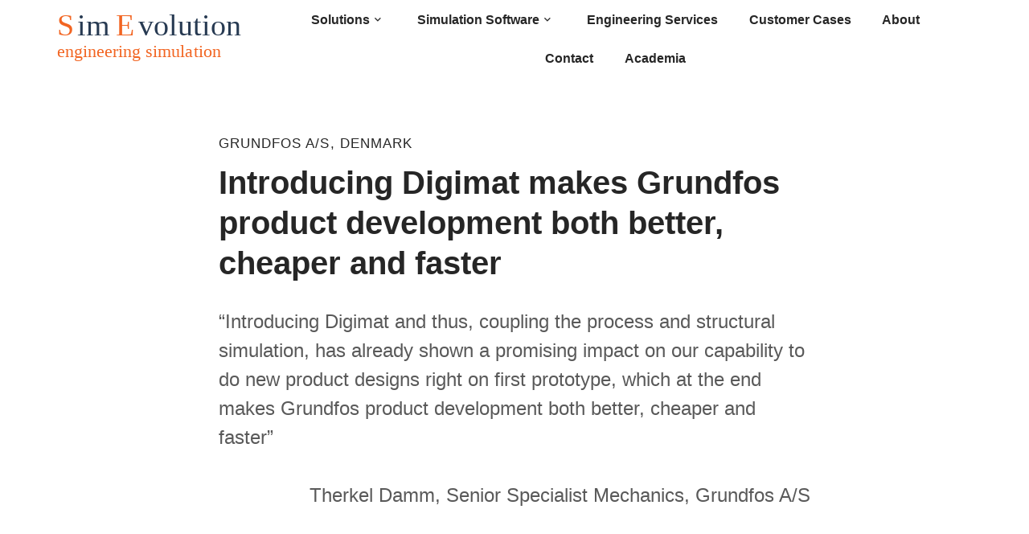

--- FILE ---
content_type: text/html; charset=utf-8
request_url: https://www.simevolution.eu/copy-of-customer-cases/grundfos-improves-product-development-with-digimat
body_size: 9893
content:

<!DOCTYPE html>
<html lang="da">
<head><!--
Copyright © 2018 Co3 A/S. Alle rettigheder forbeholdes.Co3 A/S
Strøget 40
DK-7430 Ikast
+45 9725 0333
www.co3.dk
--><meta charset="utf-8"><meta name="viewport" content="width=device-width, initial-scale=1, shrink-to-fit=no, minimal-ui"><meta http-equiv="x-ua-compatible" content="ie=edge"><title>Grundfos improves product development with Digimat</title><style>.e-logo,
.e-header,
.e-content,
.e-footer {opacity: 1;transition: opacity 0.375s cubic-bezier(0.33, 0, 0.2, 1);
}.e-canvas.is-loading .e-logo,
.e-canvas.is-loading .e-header,
.e-canvas.is-loading .e-content,
.e-canvas.is-loading .e-footer {opacity: 0;
}.e-loading-overlay.e-page-loading-overlay {position: fixed;
}@media (max-width: 991px) {.e-logo {display: -ms-flexbox;display: flex;-ms-flex-align: center;align-items: center;}.e-logo-link {position: relative;display: block;height: 3.4125em;margin: 0.75em 0;padding: 0 0 0.1875em;}.e-logo-img {display: block;height: 100%;}.e-logo-img-primary {display: none;}.e-logo-tagline {display: none;}
}@media (min-width: 992px) {.e-logo {display: -ms-flexbox;display: flex;-ms-flex-align: center;align-items: center;-ms-flex-pack: center;justify-content: center;}.e-logo .e-logo-link {position: relative;display: block;height: 4.5em;margin: 0.75em 0;padding: 0 0 0.375em;}.e-logo .e-logo-img {display: block;height: 100%;}.e-logo .e-logo-img-secondary {display: none;}.e-logo .e-logo-tagline {display: none;}
}.e-loading-overlay {display: -ms-flexbox;display: flex;-ms-flex-align: center;align-items: center;-ms-flex-pack: center;justify-content: center;position: absolute;top: 0;left: 0;right: 0;bottom: 0;overflow: hidden;z-index: 1029;pointer-events: none;background: #fff;opacity: 0;transition: opacity 0.1875s cubic-bezier(0.33, 0, 0.2, 1);
}.e-loading-overlay.is-loading {pointer-events: auto;opacity: 1;
}.e-loading-spinner {display: block;box-sizing: border-box;border: 3px solid rgba(0, 0, 0, 0.1);border-left-color: #273a52;border-radius: 50%;width: 60px;height: 60px;margin: auto;text-indent: -9999em;
}.is-loading .e-loading-spinner {transition: opacity 0.375s cubic-bezier(0.33, 0, 0.2, 1);animation: loading 1s infinite ease-in-out;
}@keyframes loading {0% {transform: rotate(0deg);opacity: 1;}25% {opacity: 1;}50% {opacity: 0.15;}75% {opacity: 1;}100% {transform: rotate(360deg);opacity: 1;}
}/*# sourceMappingURL=/files/templates/designs/simevolution/_assets/_dist/css/critical.css.map */
</style><link rel="preconnect" href="https://fonts.gstatic.com/" crossorigin=""><link href="https://fonts.googleapis.com/css?family=IBM+Plex+Sans:400,700|Material+Icons" media="only x" rel="preload" as="style"><link href="/Files/Templates/Designs/simevolution/_assets/_dist/css/default.css?v=0.0.1" media="only x" rel="preload" as="style"><script>(function(w){"use strict";/* exported loadCSS */var loadCSS = function( href, link, before, media ){/* Arguments explained:// `href` [REQUIRED] is the URL for your CSS file.// `before` [OPTIONAL] is the element the script should use as a reference for injecting our stylesheet <link> before// By default, loadCSS attempts to inject the link after the last stylesheet or script in the DOM. However, you might desire a more specific location in your document.// `media` [OPTIONAL] is the media type or query of the stylesheet. By default it will be 'all'*/var doc = w.document;var ss = link || doc.createElement( "link" );var ref;if( before ){ref = before;}else {var refs = ( doc.body || doc.getElementsByTagName( "head" )[ 0 ] ).childNodes;ref = refs[ refs.length - 1];}var sheets = doc.styleSheets;ss.rel = "stylesheet";ss.href = href;/* temporarily set media to something inapplicable to ensure it'll fetch without blocking render*/ss.media = "only x";/* wait until body is defined before injecting link. This ensures a non-blocking load in IE11.*/function ready( cb ){if( doc.body ){return cb();}setTimeout(function(){ready( cb );});}/* Inject link// Note: the ternary preserves the existing behavior of "before" argument, but we could choose to change the argument to "after" in a later release and standardize on ref.nextSibling for all refs// Note: `insertBefore` is used instead of `appendChild`, for safety re: http://www.paulirish.com/2011/surefire-dom-element-insertion/ */if( !link ){ready( function(){ref.parentNode.insertBefore( ss, ( before ? ref : ref.nextSibling ) );});}/* A method (exposed on return object for external use) that mimics onload by polling until document.styleSheets until it includes the new sheet. */var onloadcssdefined = function( cb ){var resolvedHref = ss.href;var i = sheets.length;while( i-- ){if( sheets[ i ].href === resolvedHref ){return cb();}}setTimeout(function() {onloadcssdefined( cb );});};function loadCB(){if( ss.addEventListener ){ss.removeEventListener( "load", loadCB );}ss.media = media || "all";}/* once loaded, set link's media back to `all` so that the stylesheet applies once it loads */if( ss.addEventListener ){ss.addEventListener( "load", loadCB);}ss.onloadcssdefined = onloadcssdefined;onloadcssdefined( loadCB );return ss;};/* commonjs */if( typeof exports !== "undefined" ){exports.loadCSS = loadCSS;}else {w.loadCSS = loadCSS;}
}( typeof global !== "undefined" ? global : this ));/*! onloadCSS: adds onload support for asynchronous stylesheets loaded with loadCSS. [c]2016 @zachleat, Filament Group, Inc. Licensed MIT */
/* global navigator */
/* exported onloadCSS */
function onloadCSS( ss, callback ) {var called;function newcb(){if( !called && callback ){called = true;callback.call( ss );}}if( ss.addEventListener ){ss.addEventListener( "load", newcb );}if( ss.attachEvent ){ss.attachEvent( "onload", newcb );}// This code is for browsers that don’t support onload// No support for onload (it'll bind but never fire)://	* Android 4.3 (Samsung Galaxy S4, Browserstack)//	* Android 4.2 Browser (Samsung Galaxy SIII Mini GT-I8200L)//	* Android 2.3 (Pantech Burst P9070)// Weak inference targets Android < 4.4if( "isApplicationInstalled" in navigator && "onloadcssdefined" in ss ) {ss.onloadcssdefined( newcb );}
}// loop preload links and fetch using loadCSS
var e4     = e4 || {};
e4.loading = {init: function ( w ) {e4.loading.timeout             = 2500;e4.loading.stylesheets         = [];e4.loading.unloadedStylesheets = [];e4.loading.loadStylesheets( w );setTimeout( e4.loading.done, e4.loading.timeout );},loadStylesheets: function ( w ) {e4.loading.getStylesheets( w );for ( var s = 0; s < e4.loading.stylesheets.length; s++ ) {var stylesheet = e4.loading.stylesheets[ s ];stylesheet.rel = null;e4.loading.unloadedStylesheets.push( w.loadCSS( stylesheet.href, stylesheet ) );w.onloadCSS( e4.loading.unloadedStylesheets[ e4.loading.unloadedStylesheets.length - 1 ], e4.loading.stylesheetOnLoad );}},getStylesheets: function ( w ) {var links = w.document.getElementsByTagName( 'link' );for ( var l = 0; l < links.length; l++ ) {var link = links[ l ];if ( link.rel === 'preload' && link.getAttribute( 'as' ) === 'style' ) {e4.loading.stylesheets.push( links[ l ] );}}},stylesheetOnLoad: function () {var intIoadedStylesheet = e4.loading.unloadedStylesheets.indexOf( this );e4.loading.unloadedStylesheets.splice( intIoadedStylesheet, 1 );if ( e4.loading.unloadedStylesheets.length === 0 ) {e4.loading.done();}},resolveWait: function ( strSelector ) {if ( document.querySelector( '.js-e-loading-wait' ) !== null ) {document.querySelector( strSelector ).classList.remove( 'js-e-loading-wait' );if ( document.querySelector( '.js-e-loading-wait' ) === null ) {e4.loading.done();}}},done: function () {var domElmCanvas       = document.querySelector( '.js-e-canvas' ),domElmOverlay      = document.querySelector( '.js-e-page-loading-overlay' ),domElmDelayElement = document.querySelector( '.js-e-loading-wait' );if ( domElmCanvas !== null && domElmOverlay !== null && domElmDelayElement === null ) {domElmCanvas.classList.remove( 'is-loading' );domElmOverlay.classList.remove( 'is-loading' );// domElmOverlay.style.display = 'none';}}
};
( function ( w ) {e4.loading.init( w );
}( this ) );//# sourceMappingURL=/files/templates/designs/simevolution/_assets/_dist/js/critical.js.map
</script><link rel="shortcut icon" href="/Files/Images/favicon.png"><meta name="description" content="Introducing Digimat and thus, coupling the process and structural simulation, has already shown a promising impact on our capability to do new product designs."><base href="https://www.simevolution.eu/"><meta name="keywords" content="Digimat, Grundfos, composite, Denmark, SimEvolution, product development, development, product design, "><meta name="generator" content="Dynamicweb 9"><meta property="og:url" content="https://www.simevolution.eu/copy-of-customer-cases/grundfos-improves-product-development-with-digimat"><meta property="og:title" content=""><meta property="og:description" content=""><meta property="og:image" content="https://www.simevolution.eu"><meta property="og:type" content="website"><!-- Google Tag Manager --><script>(function(w,d,s,l,i){w[l]=w[l]||[];w[l].push({'gtm.start':new Date().getTime(),event:'gtm.js'});var f=d.getElementsByTagName(s)[0],j=d.createElement(s),dl=l!='dataLayer'?'&l='+l:'';j.async=true;j.src='https://www.googletagmanager.com/gtm.js?id='+i+dl;f.parentNode.insertBefore(j,f);})(window,document,'script','dataLayer','GTM-KPRRD34');</script><!-- End Google Tag Manager --><script type="text/javascript" src="//downloads.mailchimp.com/js/signup-forms/popup/unique-methods/embed.js" data-dojo-config="usePlainJson: true, isDebug: false"></script><script type="text/javascript">window.dojoRequire(["mojo/signup-forms/Loader"], function(L) { L.start({"baseUrl":"mc.us18.list-manage.com","uuid":"5125ebbe220f70aa535c7a302","lid":"264e2556c4","uniqueMethods":true}) })</script><script type="text/javascript">(function(e,t,o,n,p,r,i){e.visitorGlobalObjectAlias=n;e[e.visitorGlobalObjectAlias]=e[e.visitorGlobalObjectAlias]||function(){(e[e.visitorGlobalObjectAlias].q=e[e.visitorGlobalObjectAlias].q||[]).push(arguments)};e[e.visitorGlobalObjectAlias].l=(new Date).getTime();r=t.createElement("script");r.src=o;r.async=true;i=t.getElementsByTagName("script")[0];i.parentNode.insertBefore(r,i)})(window,document,"https://diffuser-cdn.app-us1.com/diffuser/diffuser.js","vgo");vgo('setAccount', '1002221398');vgo('setTrackByDefault', true);vgo('process');</script>
<script type="text/javascript">
(function(w,d,n) {
w[n]=w[n]||function(name,value){ w[n][name]=value; };
var dwa = d.createElement('script'); dwa.type = 'text/javascript'; dwa.async = 1;
dwa.src = '/Admin/Content/JsLib/dw/dwansta.min.js';
var s = d.getElementsByTagName('script')[0]; s.parentNode.insertBefore(dwa, s);
})(window,document,'analytics');analytics('sessionID', 'uu2w20nb3k2dopcfpr1t3rkz');
analytics('pageID', 4902);
analytics('areaID', 13);
analytics('engagement', 0);</script></head><body class=""><!-- Google Tag Manager (noscript) --><noscript><iframe src="https://www.googletagmanager.com/ns.html?id=GTM-KPRRD34" height="0" width="0" style="display:none;visibility:hidden"></iframe></noscript><!-- End Google Tag Manager (noscript) --><div class="e-loading-overlay e-page-loading-overlay is-loading js-e-page-loading-overlay"><div class="e-loading-spinner"></div></div><div class="e-canvas js-e-canvas is-loading"><header class="e-header js-e-header is-sticky" data-autohide="true"><div class="e-header-hamburger"><section class="e-header-section e-section"><div class="container-fluid"><div class="row"><div class="col-12" id="9096fbee2d394823a0c4667ccfd2e09f"><div class="row"><div class="col-12 e-header-section-content"><div class="e-logo"><a class="e-logo-link" href="/"><img src="/Files/Images/simevolution_logo.svg" class="e-logo-img e-logo-img-primary" alt="SimEvolution"><img src="/Files/Images/simevolution_logo.svg" class="e-logo-img e-logo-img-secondary" alt="SimEvolution"><p class="e-logo-tagline">SimEvolution - Engineering Simulation</p></a></div><section class="e-nav-hamburger-header"><ul class="nav"><li class="e-nav-item-hamburger-open nav-item"><a class="nav-link" data-target=".modal.e-nav" data-toggle="modal" href="#"><i class="e-nav-pageicon material-icons">menu</i><span class="e-nav-pagename">Menu</span></a></li></ul></section></div></div></div></div></div></section></div><div class="e-nav js-e-nav modal p-0" data-backdrop="false"><div class="e-nav-container navbar"><section class="e-header-section e-section"><div class="container-fluid"><div class="row"><div class="col-12" id="46e1238628114acfb7975043daca00aa"><div class="row"><div class="col-12 e-header-section-content"><div class="e-logo"><a class="e-logo-link" href="/"><img src="/Files/Images/simevolution_logo.svg" class="e-logo-img e-logo-img-primary" alt="SimEvolution"><img src="/Files/Images/simevolution_logo.svg" class="e-logo-img e-logo-img-secondary" alt="SimEvolution"><p class="e-logo-tagline">SimEvolution - Engineering Simulation</p></a></div><nav class="e-nav-global js-e-nav-global"><ul class="nav"><li class="dropdown nav-item "><a href="/simulation-solutions" class="dropdown-toggle nav-link  " data-toggle="dropdown" data-collapse-toggle="true" data-collapse-target="#e-nav-global-child-4300"><span class="e-nav-pagename ">Solutions</span><i class="material-icons e-nav-pageicon-dropdown ">keyboard_arrow_down</i></a><div class="dropdown-menu collapse " id="e-nav-global-child-4300"><ul class="nav "><li class="dropdown-item nav-item "><a href="/simulation-solutions/solutions-overview" class="nav-link  "><span class="e-nav-pagename ">Solutions overview</span></a></li><li class="dropdown-item nav-item "><a href="/simulation-solutions/additive-manufacturing" class="nav-link  "><span class="e-nav-pagename ">Additive Manufacturing</span></a></li><li class="dropdown-item nav-item "><a href="/simulation-solutions/computational-fluid-dynamics" class="nav-link  "><span class="e-nav-pagename ">Computational Fluid Dynamics</span></a></li><li class="dropdown-item nav-item "><a href="/simulation-solutions/digital-twin" class="nav-link  "><span class="e-nav-pagename ">Digital Twin</span></a></li><li class="dropdown-item nav-item "><a href="/simulation-solutions/finite-element-analysis" class="nav-link  "><span class="e-nav-pagename ">Finite Element Analysis</span></a></li><li class="dropdown-item nav-item "><a href="/simulation-solutions/manufacturing-process-simulation" class="nav-link  "><span class="e-nav-pagename ">Manufacturing Process Simulation</span></a></li><li class="dropdown-item nav-item "><a href="/simulation-solutions/multibody-dymanics" class="nav-link  "><span class="e-nav-pagename ">Multibody Dymanics</span></a></li><li class="dropdown-item nav-item "><a href="/simulation-solutions/noise-and-vibration" class="nav-link  "><span class="e-nav-pagename ">Noise and Vibration</span></a></li><li class="dropdown-item nav-item "><a href="/simulation-solutions/nonlinear-analysis" class="nav-link  "><span class="e-nav-pagename ">Nonlinear Analysis</span></a></li><li class="dropdown-item nav-item "><a href="/simulation-solutions/simulation-management" class="nav-link  "><span class="e-nav-pagename ">Simulation Management</span></a></li></ul></div></li><li class="dropdown nav-item "><a href="/simulation-software" class="dropdown-toggle nav-link  " data-toggle="dropdown" data-collapse-toggle="true" data-collapse-target="#e-nav-global-child-4301"><span class="e-nav-pagename ">Simulation Software</span><i class="material-icons e-nav-pageicon-dropdown ">keyboard_arrow_down</i></a><div class="dropdown-menu collapse " id="e-nav-global-child-4301"><ul class="nav "><li class="dropdown-item nav-item "><a href="/simulation-software/simulation-software-overview" class="nav-link  "><span class="e-nav-pagename ">Simulation Software overview</span></a></li><li class="dropdown-item nav-item "><a href="/simulation-software/msc-adams-multibody-simulering" class="nav-link  "><span class="e-nav-pagename ">Adams</span></a></li><li class="dropdown-item nav-item "><a href="/simulation-software/caefatigue" class="nav-link  "><span class="e-nav-pagename ">CAEfatigue</span></a></li><li class="dropdown-item nav-item "><a href="/simulation-software/cradle" class="nav-link  "><span class="e-nav-pagename ">Cradle</span></a></li><li class="dropdown-item nav-item "><a href="/simulation-software/digimat" class="nav-link  "><span class="e-nav-pagename ">Digimat</span></a></li><li class="dropdown-item nav-item "><a href="/simulation-software/marc" class="nav-link  "><span class="e-nav-pagename ">Marc</span></a></li><li class="dropdown-item nav-item "><a href="/simulation-software/msc-apex" class="nav-link  "><span class="e-nav-pagename ">MSC Apex</span></a></li><li class="dropdown-item nav-item "><a href="/simulation-software/msc-nastran-finite-element-analysis" class="nav-link  "><span class="e-nav-pagename ">MSC Nastran</span></a></li><li class="dropdown-item nav-item "><a href="/simulation-software/msc-adams-multibody-simulering-1" class="nav-link  "><span class="e-nav-pagename ">ODYSSEE</span></a></li><li class="dropdown-item nav-item "><a href="/simulation-software/simufact" class="nav-link  "><span class="e-nav-pagename ">Simufact</span></a></li><li class="dropdown-item nav-item "><a href="/simulation-software/simmanager" class="nav-link  "><span class="e-nav-pagename ">SimManager</span></a></li><li class="dropdown-item nav-item "><a href="/simulation-software/buy-simulation-software" class="nav-link  "><span class="e-nav-pagename ">Buy simulation software</span></a></li></ul></div></li><li class="nav-item "><a href="/engineering-services" class="nav-link  "><span class="e-nav-pagename ">Engineering Services</span></a></li><li class="nav-item "><a href="/customer-cases" class="nav-link  " data-collapse-toggle="true" data-collapse-target="#e-nav-global-child-2904"><span class="e-nav-pagename ">Customer Cases</span></a><ul class="nav collapse " id="e-nav-global-child-2904"><li class="nav-item "><a href="/customer-cases/case-finite-element-analyze-with-full-blow" class="nav-link  "><span class="e-nav-pagename ">Case Finite Element Analyze with full blow</span></a></li><li class="nav-item "><a href="/customer-cases/what-happens-if-a-plane-is-hit-by-a-hailstorm" class="nav-link  "><span class="e-nav-pagename ">What happens if a plane is hit by a hailstorm?</span></a></li><li class="nav-item "><a href="/customer-cases/nonlinear-fea-trelleborg-sealing-solutions" class="nav-link  "><span class="e-nav-pagename ">Nonlinear FEA - Trelleborg Sealing Solutions</span></a></li><li class="nav-item "><a href="/customer-cases/msc-one-opens-new-opportunities-for-cfd-marine" class="nav-link  "><span class="e-nav-pagename ">MSC One opens new opportunities for CFD Marine</span></a></li><li class="nav-item "><a href="/customer-cases/effee-induction-as-rectifying-problem-sources-in-advance-with-simufact-welding" class="nav-link  "><span class="e-nav-pagename ">Effee Induction AS rectifying problem sources in advance with Simufact Welding</span></a></li><li class="nav-item "><a href="/customer-cases/grundfos-improves-product-development-with-digimat" class="nav-link  "><span class="e-nav-pagename ">Grundfos improves product development with Digimat</span></a></li></ul></li><li class="nav-item "><a href="/about-simevolution" class="nav-link  " data-collapse-toggle="true" data-collapse-target="#e-nav-global-child-2903"><span class="e-nav-pagename ">About</span></a><ul class="nav collapse " id="e-nav-global-child-2903"><li class="nav-item "><a href="/about-simevolution/newsletter" class="nav-link  "><span class="e-nav-pagename ">Newsletter</span></a></li></ul></li><li class="nav-item "><a href="/contact" class="nav-link  "><span class="e-nav-pagename ">Contact</span></a></li><li class="nav-item "><a href="/academia" class="nav-link  "><span class="e-nav-pagename ">Academia</span></a></li></ul></nav><div class="e-nav-item-hamburger-close"><a class="nav-link" data-target=".modal.e-nav" data-toggle="modal" href="#"><i class="e-nav-pageicon material-icons">close</i><span class="e-nav-pagename">Close</span></a></div></div></div></div></div></div></section></div></div></header><main class="e-content"><article id="dwcontentmain" class="e-content-main pb-0"><section class="e-section"><div class="container-fluid"><div class="row"><div class="col-12 col-md-10 col-lg-8 mx-auto" id="fde9b129229242099e0e30a4f3740d80"><div class="row"><div class="p p-imagetext p-width-auto p-imagetext-tb col-12" id="16587"><div class="row"><div class="p-txt-container col-12"><h4>Grundfos A/S, Denmark</h4><h1>Introducing Digimat makes Grundfos product development both better, cheaper and faster</h1><p class="lead">“Introducing Digimat and thus, coupling the process and structural simulation, has already shown a promising impact on our capability to do new product designs right on first prototype, which at the end makes Grundfos product development both better, cheaper and faster”</p><p class="lead" style="text-align: right;">Therkel Damm, Senior Specialist Mechanics, Grundfos A/S</p></div></div></div></div></div></div></div></section><section class="p p-section p-section-bg-brand-tertiary e-section" id="16588" ><div class="container-fluid"><div class="row "><div class="col-12 col-md-10 col-lg-8 mx-auto js-e-scroll-reveal " id=""><div class="row "><div class="p p-imagetext p-width-auto p-imagetext-tb col-12" id="16589"><div class="row"><div class="p-txt-container col-12"><p>Grundfos have used simulation technology for more than 50 years now, dating back to the early 1970’s. For the past decade however, simulation has moved from a secondary element to a technology, that simply drive our product development, especially within mechanics.</p><p>Today, our Simulation Driven Development journey (SDD), has made simulation technology a core part of our product development. Exploring parts, products and systems from an early concept to a final design, calls for state-of-art simulation capabilities.</p><p>One of the key simulation capability areas for the past few years has been within anisotropic structural simulation, covering injection molded fiber reinforced thermoplastic parts. These parts are, by nature, extremely complex, as the mechanical properties depend on the flow conditions during molding. Thus, the parts will be stiffer and stronger in the direction of greatest fiber orientation and weaker and more compliant in the direction of least orientation.</p></div></div></div><div class="p p-imagetext p-width-auto p-imagetext-tb col-12" id="16590"><div class="row"><div class="p-txt-container col-12"><p><em>Example of a HVAC part in composite optimized using&nbsp;Digimat.</em></p></div><div class="p-img-container col-12 order-first"><div class="row"><p class="mx-auto col-12 text-center"><img src="/admin/public/getimage.ashx?Crop=0&amp;Image=/Files/Images/simevolution/Cases/Grundfos_hvac-oem-composite-housing-part.png&amp;Format=png&amp;Width=2556&amp;Height=1431&amp;Quality=75" class="p-img" alt=""></p></div></div></div></div><div class="p p-imagetext p-width-auto p-imagetext-tb col-12" id="16591"><div class="row"><div class="p-txt-container col-12"><p>Coupling process simulations to structural simulation is the key to endeavor better accuracy in the analysis of fiber reinforced parts. Here, Grundfos has been examining Digimat and found it to be solving this task.</p><p><a class="arrow-right" href="/simulation-software/digimat">Read more about Digimat</a></p><p>“Previously, process and structural simulation was decoupled. Grundfos did analyze parts, both in terms of moldability and isotropic structural integrity. But the anisotropic behavior of the parts was not revealed during this setup. In frequent cases, this affected the accuracy of our structural simulations” explains Therkel Damm.</p><p>“Introducing Digimat and thus, coupling the process and structural simulation, has already shown a promising impact on our capability to do new product designs right on first prototype, which at the end makes Grundfos product development both better, cheaper and faster” says Therkel Damm.</p></div></div></div></div></div></div></div></section><section class="p p-section p-section-bg-brand-quaternary e-section" id="16602" ><div class="container-fluid"><div class="row "><div class="col-12 col-md-10 col-lg-8 mx-auto js-e-scroll-reveal " id=""><div class="row "><div class="p p-imagetext p-width-auto p-imagetext-tb col-12" id="16603"><div class="row"><div class="p-txt-container col-12"><h2>Contact us</h2><p>Do you need help doing FEM analysis - Simpel or advanced? Please contact us for further information.</p></div></div></div><div class="p p-imagetext col-6 col-sm-6 col-md-3 col-lg-3 col-xl-3 p-contact" id="16604"><div class="p-contact-wrapper"><div class="row"><div class="col-12"><div class="row" itemscope itemtype="http://schema.org/Person"><div class="col-12 p-txt-container"><div class="p-txt-wrapper"><h3 class="p-contact-name" itemprop="name">Vegar Haraldsen</h3><p class="p-contact-title" itemprop="jobTitle">Sales Manager</p><p class="p-contact-phone" itemprop="telephone"><i class="material-icons">smartphone</i><a href="tel:+47 909 22 019 " class="text-auto">+47 909 22 019 </a></p><p class="p-contact-email" itemprop="email"><i class="material-icons">mail</i><a href="mailto:vh@simevolution.eu" class="text-auto">E-mail </a></p></div></div><div class="p-img-container col-12 order-first"><div class="row"><p class="col-10"><img src="/admin/public/getimage.ashx?Crop=0&amp;Image=/Files/Images/simevolution/Portrætter/Vegar-Haraldsen-Sq.jpg&amp;Format=jpg&amp;Width=639&amp;Height=639" class="p-img" alt="Vegar Haraldsen" itemprop="image"></p></div></div></div></div></div></div></div><div class="p p-imagetext col-6 col-sm-6 col-md-3 col-lg-3 col-xl-3 p-contact" id="16605"><div class="p-contact-wrapper"><div class="row"><div class="col-12"><div class="row" itemscope itemtype="http://schema.org/Person"><div class="col-12 p-txt-container"><div class="p-txt-wrapper"><h3 class="p-contact-name" itemprop="name">Henrik Larsen</h3><p class="p-contact-title" itemprop="jobTitle">Engineering Manager</p><p class="p-contact-phone" itemprop="telephone"><i class="material-icons">smartphone</i><a href="tel:+45 20 90 51 12" class="text-auto">+45 20 90 51 12</a></p><p class="p-contact-email" itemprop="email"><i class="material-icons">mail</i><a href="mailto:hl@simevolution.eu" class="text-auto">E-mail </a></p></div></div><div class="p-img-container col-12 order-first"><div class="row"><p class="col-10"><img src="/admin/public/getimage.ashx?Crop=1&amp;Image=/Files/Images/simevolution/Portrætter/Henrik_Larsen_SimEvolution.jpg&amp;Format=jpg&amp;Width=639&amp;Height=639" class="p-img p-img-shadow-small" alt="Henrik Larsen" itemprop="image"></p></div></div></div></div></div></div></div><div class="p mb-0 p-imagetext col-12 col-sm-4 col-md-4 col-lg-4 col-xl-4 p-imagetext-tb" id="16607"><div class="row"><div class="p-txt-container col-12"><h3>Please call me up!</h3><p>Leave your details and we will call you back as soon as we can.</p><div class="js-simevo-activecampaign-form simevo-activecampagin-form"><div class="_form_5"></div><script src="https://simevolution.activehosted.com/f/embed.php?id=5" type="text/javascript" charset="utf-8"></script></div></div></div></div></div></div></div></div></section></article></main><footer class="e-footer"><article class="e-footer-wrapper"><section class="e-footer-content e-section"><div class="container-fluid"><div class="row"><div class="p p-imagetext col-6 col-sm-6 col-md-4 col-lg-6 col-xl-3 p-imagetext-tb" id="8820"><div class="row"><div class="p-txt-container col-12"><h3 class="m-b-2">Contact us</h3><p>SimEvolution A/S<br />
Olof Palmes Allé 40<br />
DK-8200 Aarhus N<br />
Denmark</p><p>SimEvolution AS<br />
Badehusgata 37<br />
N-4014 Stavanger<br />
Norway</p><ul class="material-icons-ul"><li><i class="material-icons text-white">phone &nbsp;</i><a class="text-white" href="tel:+4570102030">+45&nbsp;23 67 72 33</a></li><li><i class="material-icons text-white">phone </i><a class="text-white" href="tel:+4570102030">+47 909 22 019</a><br />&nbsp;</li><li><i class="material-icons text-white">mail&nbsp;</i><a class="text-white" href="mailto:contact@simevolution.eu?subject=Request%20from%20website">contact@simevolution.eu</a></li></ul></div></div></div><div class="p p-imagetext col-6 col-sm-6 col-md-4 col-lg-3 col-xl-3 p-imagetext-tb" id="8821"><div class="row"><div class="p-txt-container col-12"></div><div class="p-img-container col-12 order-first"><div class="row"><p class="col-9"><img src="/admin/public/getimage.ashx?Crop=0&amp;Image=/Files/Images/simevolution/Hexagon_MI_Authorised Hexagon_Partner_logo_White_RGB.png&amp;Format=png&amp;Width=639&amp;Quality=75" class="p-img" alt=""></p></div></div></div></div><div class="p hidden-sm-down p-imagetext col-6 col-sm-6 col-md-4 col-lg-3 col-xl-3 d-none d-lg-block p-imagetext-tb" id="8822"><div class="row"><div class="p-txt-container col-12"><h3 class="m-b-2">Short cuts</h3><p><a class="arrow-right" href="/simulation-solutions/solutions-overview">Solutions</a></p><p><a class="arrow-right" href="/simulation-software/simulation-software-overview">Simulation Software</a></p><p><a class="arrow-right" href="/engineering-services">Engineering Services</a></p><p><a class="arrow-right" href="/customer-cases">Customer Cases</a></p><p><a class="arrow-right" href="/about-simevolution">Company presentation</a></p><p>&nbsp;</p></div></div></div><!--@Global:Paragraph.Content(8844)--><!--@Global:Paragraph.Content(10759)--><!--@Global:Paragraph.Content(10760)--><div class="p p-imagetext col-12 col-sm-3 p-imagetext-tb" id="15863"><div class="row"><div class="p-txt-container col-12"><h3>Please send me news from SimEvolution</h3><div class="js-simevo-activecampaign-form simevo-activecampagin-form"><div class="_form_3"></div><script src="https://simevolution.activehosted.com/f/embed.php?id=3" type="text/javascript" charset="utf-8"></script></div></div></div></div> </div></div></section><section class="e-footer-copyright e-section"><div class="container-fluid"><div class="row align-items-center"><div class="col-12 col-sm-9"><p class="e-copyright">Copyright &copy;2026SimEvolution.All rights reserved.</p></div><div class="col-12 col-sm-3 text-left text-sm-right"><p class="website-by-co3"><a href="https://www.co3.dk/" target="_blank">Website: Co3</a></p></div></div></div></section></article></footer><div class="e-cart-msg modal fade small" id="js-e-cart-msg" data-backdrop="false"><div class="modal-dialog e-cart-msg-modal-dialog"><div class="modal-content"><div class="modal-header"><h4 class="m-0 js-e-cart-msg-heading modal-title"><i class="material-icons material-icons-large text-success">check_circle</i><span>Lagt i kurven</span></h4><button class="close" data-dismiss="modal" type="button"><i class="material-icons">close</i></button></div><div class="modal-body"><div class="js-e-cart-msg-content"><script id="js-e-handlebars-tmpl-cart-msg-lastadded" type="text/x-handlebars-template"><div class="row">{{#each cart.lastAdded}}<div class="col-12 py-1"><div class="row"><div class="col-4"><a class="" href="{{url}}"><img alt="" class="img-fluid" src="{{imageLarge}}"></a></div><div class="col-8"><h3 class="mb-0"><a href="{{url}}" class="text-decoration-none">{{name}}</a></h3><p class="mb-0"><a href="{{url}}" class="text-auto text-decoration-none">{{{price}}}<br>{{{stock.text}}}<br>{{{stock.delivery}}}<br></a></p></div></div></div>{{/each}}</div></script></div></div><div class="bg-info e-cart-msg-footer modal-footer border-top-0"><a class="btn btn-secondary mr-1" href="/shop/cart" data-dismiss="modal">Shop videre</a><a class="arrow-right btn btn-primary" href="/shop/cart">Gå til kurv</a></div></div></div></div></div><div class="modal fade e-search js-e-search js-e-search-modal modal-fullscreen" data-backdrop="false" data-keyboard="true" data-focus="true"><div class="modal-dialog"><div class="modal-content"><div class="modal-header"><a class="btn btn-sm btn-secondary js-e-back-link arrow-left" href="/" data-dismiss="modal">Back</a><div class="e-logo"><a href="/" class="e-logo-link my-0"><img src="/Files/Images/simevolution_logo.svg" class="e-logo-img e-logo-img-primary" alt="SimEvolution"><img src="/Files/Images/simevolution_logo.svg" class="e-logo-img e-logo-img-secondary" alt="SimEvolution"></a></div></div><div class="modal-body"><div class="container-fluid"><div class="e-search-form-container"><div class="row justify-content-center"><div class="col-12 col-md-10 col-lg-8 col-xl-6 mt-3"><form action="" class="e-search-form js-e-search-form"><div class="js-e-search-input-group e-search-input-group is-empty"><label class="e-search-label" for="e-search-input"><i class="material-icons">search</i></label><input type="text" class="js-e-search-input e-search-input form-control-plaintext border-0" name="q" id="e-search-input" placeholder="Søg"><span class="js-e-search-clear e-search-clear"><i class="material-icons">close</i></span><button class="e-search-submit btn btn-primary" type="submit"><i class="material-icons">search</i></button></div></form></div></div></div><div class="js-e-search-result-container e-search-result-container"><div class="row justify-content-center"><div class="col-12 col-md-10 col-lg-8 col-xl-6"><p class="e-search-result-info small text-muted mt-1 mb-3"><span class="js-e-search-result-count">0</span> resultater</p></div></div><div class="row justify-content-center"><div class="col-12 col-xl-10"><div class="js-e-search-result-products e-search-result-products is-empty mb-4"><script id="js-e-handlebars-tmpl-search-result-item-product" type="text/x-handlebars-template"><div class="e-products"><div class="row">{{#loop products}}<div class="col-0 col-sm-0 col-md-0 col-lg-0 col-xl-0"><div class="e-products-item"><div class="e-products-item-container"><div class="e-products-item-image-container"><a class="e-products-item-image-wrapper" href="{{url}}"><img src="{{imageLarge}}" alt="" class="e-products-item-image"></a></div><div class="e-products-item-text-container text-center small"><h3 class="e-products-item-name mb-0"><a href="{{url}}">{{name}}</a></h3>{{#if descriptionShortExtra01}}<p class="e-products-item-text mb-0 small"><a href="{{url}}">{{descriptionShortExtra01}}</a></p>{{/if}}<p class="e-products-item-text mb-0 small"><span class="e-products-item-price"><a href="{{url}}">{{{price}}}</a></span></p></div></div></div></div>{{/loop}}</div><p class="js-e-search-products-show-all text-center"><a href="" class="btn btn-secondary px-6">Se alle produkter</a></p></div></script></div></div></div><div class="row justify-content-center"><div class="col-12 col-md-10 col-lg-8 col-xl-6"><div class="js-e-search-result-pages e-search-result-pages is-empty mb-3"><script id="js-e-handlebars-tmpl-search-result-item-page" type="text/x-handlebars-template"><div class="row">{{#loop pages}}<div class="col-12"><p class="mb-0"><a href="{{{url}}}" class="text-bold">{{{title}}}</a></p><p class="mb-0 small text-truncate"><a href="{{{url}}}" class="text-auto text-muted text-decoration-none"><span class="d-none d-sm-inline">www.simevolution.eu</span>{{{url}}}</a></p><p class="small">{{{text}}}...</p></div>{{/loop}}</div></script></div></div></div><div class="js-e-search-loading-overlay e-loading-overlay e-search-loading-overlay"><div class="e-loading-spinner"></div></div></div></div></div></div></div></div><a href="#top" class="e-back-to-top js-e-back-to-top"><i class="material-icons">keyboard_arrow_up</i></a><div class="js-e-cookie e-cookie py-1" hidden=""><aside class="e-cookie-wrapper"><section class="e-section"><div class="container-fluid"><div class="row align-items-center"><div class="col-12 col-md-9 col-lg-10 my-1"><p class="mb-0 text-center text-md-left line-height-sm small"><span class="d-none d-md-inline">The website uses cookies. They are only used to measure traffic. By using our website you are accepting our</span><span class="d-md-none">The website uses cookies. Learn more about cookies here:</span>&nbsp;<a href="/cookies">use of cookies</a></p></div><div class="col-12 col-md-3 col-lg-2 my-1"><p class="mb-0 text-center text-md-right"><button type="button" class="js-e-cookie-accept-btn e-cookie-accept-btn btn">OKAY</button></p></div></div></div></section></aside></div><script src="/Files/Templates/Designs/simevolution/_assets/_dist/js/default.js?v=0.0.1" async=""></script><!-- Start of HubSpot Embed Code --><script type="text/javascript" id="hs-script-loader" async="" defer="" src="//js-eu1.hs-scripts.com/146644592.js"></script><!-- End of HubSpot Embed Code -->
</body><!--
Copyright © 2018 Co3 A/S. Alle rettigheder forbeholdes.Co3 A/S
Strøget 40
DK-7430 Ikast
+45 9725 0333
www.co3.dk
-->
</html>
<!-- Exe time: 0,0781268 :   <PageID (4902)>  <Designs/simevolution/_parsed/espresso.parsed.cshtml>  -->

--- FILE ---
content_type: text/plain
request_url: https://www.google-analytics.com/j/collect?v=1&_v=j102&a=605305188&t=pageview&_s=1&dl=https%3A%2F%2Fwww.simevolution.eu%2Fcopy-of-customer-cases%2Fgrundfos-improves-product-development-with-digimat&ul=en-us%40posix&dt=Grundfos%20improves%20product%20development%20with%20Digimat&sr=1280x720&vp=1280x720&_u=YGBAgEABAAAAACAAI~&jid=1809387493&gjid=816835092&cid=298855195.1769020647&tid=UA-121403810-1&_gid=130825690.1769020647&_slc=1&gtm=45He61k1n81KPRRD34za200&gcd=13l3l3l3l1l1&dma=0&tag_exp=103116026~103200004~104527907~104528501~104684208~104684211~105391253~115616986~115938466~115938469~116988316~117025847~117041587&z=493607413
body_size: -451
content:
2,cG-GT913Q63XW

--- FILE ---
content_type: application/javascript
request_url: https://prism.app-us1.com/?a=1002221398&u=https%3A%2F%2Fwww.simevolution.eu%2Fcopy-of-customer-cases%2Fgrundfos-improves-product-development-with-digimat
body_size: 125
content:
window.visitorGlobalObject=window.visitorGlobalObject||window.prismGlobalObject;window.visitorGlobalObject.setVisitorId('57ce774f-c25e-42e0-a04a-f168bed0f495', '1002221398');window.visitorGlobalObject.setWhitelistedServices('tracking', '1002221398');

--- FILE ---
content_type: text/javascript;charset=UTF-8
request_url: https://simevolution.activehosted.com/f/embed.php?id=5
body_size: 9517
content:
window.cfields = [];
window._show_thank_you = function(id, message, trackcmp_url, email) {
    var form = document.getElementById('_form_' + id + '_'), thank_you = form.querySelector('._form-thank-you');
    form.querySelector('._form-content').style.display = 'none';
    thank_you.innerHTML = message;
    thank_you.style.display = 'block';
    const vgoAlias = typeof visitorGlobalObjectAlias === 'undefined' ? 'vgo' : visitorGlobalObjectAlias;
    var visitorObject = window[vgoAlias];
    if (email && typeof visitorObject !== 'undefined') {
        visitorObject('setEmail', email);
        visitorObject('update');
    } else if (typeof(trackcmp_url) != 'undefined' && trackcmp_url) {
        // Site tracking URL to use after inline form submission.
        _load_script(trackcmp_url);
    }
    if (typeof window._form_callback !== 'undefined') window._form_callback(id);
    thank_you.setAttribute('tabindex', '-1');
    thank_you.focus();
};
window._show_unsubscribe = function(id, message, trackcmp_url, email) {
    var form = document.getElementById('_form_' + id + '_'), unsub = form.querySelector('._form-thank-you');
    var branding = form.querySelector('._form-branding');
    if (branding) {
        branding.style.display = 'none';
    }
    form.querySelector('._form-content').style.display = 'none';
    unsub.style.display = 'block';
    form.insertAdjacentHTML('afterend', message)
    const vgoAlias = typeof visitorGlobalObjectAlias === 'undefined' ? 'vgo' : visitorGlobalObjectAlias;
    var visitorObject = window[vgoAlias];
    if (email && typeof visitorObject !== 'undefined') {
        visitorObject('setEmail', email);
        visitorObject('update');
    } else if (typeof(trackcmp_url) != 'undefined' && trackcmp_url) {
        // Site tracking URL to use after inline form submission.
        _load_script(trackcmp_url);
    }
    if (typeof window._form_callback !== 'undefined') window._form_callback(id);
};
window._show_error = function(id, message, html) {
    var form = document.getElementById('_form_' + id + '_'),
        err = document.createElement('div'),
        button = form.querySelector('button[type="submit"]'),
        old_error = form.querySelector('._form_error');
    if (old_error) old_error.parentNode.removeChild(old_error);
    err.innerHTML = message;
    err.className = '_error-inner _form_error _no_arrow';
    var wrapper = document.createElement('div');
    wrapper.className = '_form-inner _show_be_error';
    wrapper.appendChild(err);
    button.parentNode.insertBefore(wrapper, button);
    var submitButton = form.querySelector('[id^="_form"][id$="_submit"]');
    submitButton.disabled = false;
    submitButton.classList.remove('processing');
    if (html) {
        var div = document.createElement('div');
        div.className = '_error-html';
        div.innerHTML = html;
        err.appendChild(div);
    }
};
window._show_pc_confirmation = function(id, header, detail, show, email) {
    var form = document.getElementById('_form_' + id + '_'), pc_confirmation = form.querySelector('._form-pc-confirmation');
    if (pc_confirmation.style.display === 'none') {
        form.querySelector('._form-content').style.display = 'none';
        pc_confirmation.innerHTML = "<div class='_form-title'>" + header + "</div>" + "<p>" + detail + "</p>" +
        "<button class='_submit' id='hideButton'>Manage preferences</button>";
        pc_confirmation.style.display = 'block';
        var mp = document.querySelector('input[name="mp"]');
        mp.value = '0';
    } else {
        form.querySelector('._form-content').style.display = 'inline';
        pc_confirmation.style.display = 'none';
    }

    var hideButton = document.getElementById('hideButton');
    // Add event listener to the button
    hideButton.addEventListener('click', function() {
        var submitButton = document.querySelector('#_form_5_submit');
        submitButton.disabled = false;
        submitButton.classList.remove('processing');
        var mp = document.querySelector('input[name="mp"]');
        mp.value = '1';
        const cacheBuster = new URL(window.location.href);
        cacheBuster.searchParams.set('v', new Date().getTime());
        window.location.href = cacheBuster.toString();
    });

    const vgoAlias = typeof visitorGlobalObjectAlias === 'undefined' ? 'vgo' : visitorGlobalObjectAlias;
    var visitorObject = window[vgoAlias];
    if (email && typeof visitorObject !== 'undefined') {
        visitorObject('setEmail', email);
        visitorObject('update');
    } else if (typeof(trackcmp_url) != 'undefined' && trackcmp_url) {
        // Site tracking URL to use after inline form submission.
        _load_script(trackcmp_url);
    }
    if (typeof window._form_callback !== 'undefined') window._form_callback(id);
};
window._load_script = function(url, callback, isSubmit) {
    var head = document.querySelector('head'), script = document.createElement('script'), r = false;
    var submitButton = document.querySelector('#_form_5_submit');
    script.charset = 'utf-8';
    script.src = url;
    if (callback) {
        script.onload = script.onreadystatechange = function() {
            if (!r && (!this.readyState || this.readyState == 'complete')) {
                r = true;
                callback();
            }
        };
    }
    script.onerror = function() {
        if (isSubmit) {
            if (script.src.length > 10000) {
                _show_error("69711CE5D7213", "Sorry, your submission failed. Please shorten your responses and try again.");
            } else {
                _show_error("69711CE5D7213", "Sorry, your submission failed. Please try again.");
            }
            submitButton.disabled = false;
            submitButton.classList.remove('processing');
        }
    }

    head.appendChild(script);
};
(function() {
    var iti;
    if (window.location.search.search("excludeform") !== -1) return false;
    var getCookie = function(name) {
        var match = document.cookie.match(new RegExp('(^|; )' + name + '=([^;]+)'));
        return match ? match[2] : localStorage.getItem(name);
    }
    var setCookie = function(name, value) {
        var now = new Date();
        var time = now.getTime();
        var expireTime = time + 1000 * 60 * 60 * 24 * 365;
        now.setTime(expireTime);
        document.cookie = name + '=' + value + '; expires=' + now + ';path=/; Secure; SameSite=Lax;';
        localStorage.setItem(name, value);
    }
    var addEvent = function(element, event, func) {
        if (element.addEventListener) {
            element.addEventListener(event, func);
        } else {
            var oldFunc = element['on' + event];
            element['on' + event] = function() {
                oldFunc.apply(this, arguments);
                func.apply(this, arguments);
            };
        }
    }
    var _removed = false;
    var _form_output = '\<style\>\n#_form_69711CE5D7213_{font-size:14px;line-height:1.6;font-family:arial, helvetica, sans-serif;margin:0}._form_hide{display:none;visibility:hidden}._form_show{display:block;visibility:visible}#_form_69711CE5D7213_._form-top{top:0}#_form_69711CE5D7213_._form-bottom{bottom:0}#_form_69711CE5D7213_._form-left{left:0}#_form_69711CE5D7213_._form-right{right:0}#_form_69711CE5D7213_ input[type=\"text\"],#_form_69711CE5D7213_ input[type=\"tel\"],#_form_69711CE5D7213_ input[type=\"date\"],#_form_69711CE5D7213_ textarea{padding:6px;height:auto;border:#979797 1px solid;border-radius:4px;color:#000 !important;font-size:14px;-webkit-box-sizing:border-box;-moz-box-sizing:border-box;box-sizing:border-box}#_form_69711CE5D7213_ textarea{resize:none}#_form_69711CE5D7213_ ._submit{-webkit-appearance:none;cursor:pointer;font-family:arial, sans-serif;font-size:14px;text-align:center;background:#F16521 !important;border:0 !important;-moz-border-radius:4px !important;-webkit-border-radius:4px !important;border-radius:4px !important;color:#FFFFFF !important;padding:10px !important}#_form_69711CE5D7213_ ._submit:disabled{cursor:not-allowed;opacity:0.4}#_form_69711CE5D7213_ ._submit.processing{position:relative}#_form_69711CE5D7213_ ._submit.processing::before{content:\"\";width:1em;height:1em;position:absolute;z-index:1;top:50%;left:50%;border:double 3px transparent;border-radius:50%;background-image:linear-gradient(#F16521, #F16521), conic-gradient(#F16521, #FFFFFF);background-origin:border-box;background-clip:content-box, border-box;animation:1200ms ease 0s infinite normal none running _spin}#_form_69711CE5D7213_ ._submit.processing::after{content:\"\";position:absolute;top:0;bottom:0;left:0;right:0}@keyframes _spin{0%{transform:translate(-50%, -50%) rotate(90deg)}100%{transform:translate(-50%, -50%) rotate(450deg)}}#_form_69711CE5D7213_ ._close-icon{cursor:pointer;background-image:url(\"https:\/\/d226aj4ao1t61q.cloudfront.net\/esfkyjh1u_forms-close-dark.png\");background-repeat:no-repeat;background-size:14.2px 14.2px;position:absolute;display:block;top:11px;right:9px;overflow:hidden;width:16.2px;height:16.2px}#_form_69711CE5D7213_ ._close-icon:before{position:relative}#_form_69711CE5D7213_ ._form-body{margin-bottom:30px}#_form_69711CE5D7213_ ._form-image-left{width:150px;float:left}#_form_69711CE5D7213_ ._form-content-right{margin-left:164px}#_form_69711CE5D7213_ ._form-branding{color:#fff;font-size:10px;clear:both;text-align:left;margin-top:30px;font-weight:100}#_form_69711CE5D7213_ ._form-branding ._logo{display:block;width:130px;height:14px;margin-top:6px;background-image:url(\"https:\/\/d226aj4ao1t61q.cloudfront.net\/hh9ujqgv5_aclogo_li.png\");background-size:130px auto;background-repeat:no-repeat}#_form_69711CE5D7213_ .form-sr-only{position:absolute;width:1px;height:1px;padding:0;margin:-1px;overflow:hidden;clip:rect(0, 0, 0, 0);border:0}#_form_69711CE5D7213_ ._form-label,#_form_69711CE5D7213_ ._form_element ._form-label{font-weight:bold;margin-bottom:5px;display:block}#_form_69711CE5D7213_._dark ._form-branding{color:#333}#_form_69711CE5D7213_._dark ._form-branding ._logo{background-image:url(\"https:\/\/d226aj4ao1t61q.cloudfront.net\/jftq2c8s_aclogo_dk.png\")}#_form_69711CE5D7213_ ._form_element{position:relative;margin-bottom:10px;font-size:0;max-width:100%}#_form_69711CE5D7213_ ._form_element *{font-size:14px}#_form_69711CE5D7213_ ._form_element._clear{clear:both;width:100%;float:none}#_form_69711CE5D7213_ ._form_element._clear:after{clear:left}#_form_69711CE5D7213_ ._form_element input[type=\"text\"],#_form_69711CE5D7213_ ._form_element input[type=\"date\"],#_form_69711CE5D7213_ ._form_element select,#_form_69711CE5D7213_ ._form_element textarea:not(.g-recaptcha-response){display:block;width:100%;-webkit-box-sizing:border-box;-moz-box-sizing:border-box;box-sizing:border-box;font-family:inherit}#_form_69711CE5D7213_ ._field-wrapper{position:relative}#_form_69711CE5D7213_ ._inline-style{float:left}#_form_69711CE5D7213_ ._inline-style input[type=\"text\"]{width:150px}#_form_69711CE5D7213_ ._inline-style:not(._clear){margin-right:20px}#_form_69711CE5D7213_ ._form_element img._form-image{max-width:100%}#_form_69711CE5D7213_ ._form_element ._form-fieldset{border:0;padding:0.01em 0 0 0;margin:0;min-width:0}#_form_69711CE5D7213_ ._clear-element{clear:left}#_form_69711CE5D7213_ ._full_width{width:100%}#_form_69711CE5D7213_ ._form_full_field{display:block;width:100%;margin-bottom:10px}#_form_69711CE5D7213_ input[type=\"text\"]._has_error,#_form_69711CE5D7213_ textarea._has_error{border:#F37C7B 1px solid}#_form_69711CE5D7213_ input[type=\"checkbox\"]._has_error{outline:#F37C7B 1px solid}#_form_69711CE5D7213_ ._show_be_error{float:left}#_form_69711CE5D7213_ ._error{display:block;position:absolute;font-size:14px;z-index:10000001}#_form_69711CE5D7213_ ._error._above{padding-bottom:4px;bottom:39px;right:0}#_form_69711CE5D7213_ ._error._below{padding-top:8px;top:100%;right:0}#_form_69711CE5D7213_ ._error._above ._error-arrow{bottom:-4px;right:15px;border-left:8px solid transparent;border-right:8px solid transparent;border-top:8px solid #FFDDDD}#_form_69711CE5D7213_ ._error._below ._error-arrow{top:0;right:15px;border-left:8px solid transparent;border-right:8px solid transparent;border-bottom:8px solid #FFDDDD}#_form_69711CE5D7213_ ._error-inner{padding:12px 12px 12px 36px;background-color:#FFDDDD;background-image:url(\"data:image\/svg+xml,%3Csvg width=\'16\' height=\'16\' viewBox=\'0 0 16 16\' fill=\'none\' xmlns=\'http:\/\/www.w3.org\/2000\/svg\'%3E%3Cpath fill-rule=\'evenodd\' clip-rule=\'evenodd\' d=\'M16 8C16 12.4183 12.4183 16 8 16C3.58172 16 0 12.4183 0 8C0 3.58172 3.58172 0 8 0C12.4183 0 16 3.58172 16 8ZM9 3V9H7V3H9ZM9 13V11H7V13H9Z\' fill=\'%23CA0000\'\/%3E%3C\/svg%3E\");background-repeat:no-repeat;background-position:12px center;font-size:14px;font-family:arial, sans-serif;font-weight:600;line-height:16px;color:#000;text-align:center;text-decoration:none;-webkit-border-radius:4px;-moz-border-radius:4px;border-radius:4px;box-shadow:0 1px 4px rgba(31, 33, 41, 0.298295)}@media only screen and (max-width:319px){#_form_69711CE5D7213_ ._error-inner{padding:7px 7px 7px 25px;font-size:12px;line-height:12px;background-position:4px center;max-width:100px;white-space:nowrap;overflow:hidden;text-overflow:ellipsis}}#_form_69711CE5D7213_ ._error-inner._form_error{margin-bottom:5px;text-align:left}#_form_69711CE5D7213_ ._button-wrapper ._error-inner._form_error{position:static}#_form_69711CE5D7213_ ._error-inner._no_arrow{margin-bottom:10px}#_form_69711CE5D7213_ ._error-arrow{position:absolute;width:0;height:0}#_form_69711CE5D7213_ ._error-html{margin-bottom:10px}.pika-single{z-index:10000001 !important}#_form_69711CE5D7213_ input[type=\"text\"].datetime_date{width:69%;display:inline}#_form_69711CE5D7213_ select.datetime_time{width:29%;display:inline;height:32px}#_form_69711CE5D7213_ input[type=\"date\"].datetime_date{width:69%;display:inline-flex}#_form_69711CE5D7213_ input[type=\"time\"].datetime_time{width:29%;display:inline-flex}@media (min-width:320px) and (max-width:667px){::-webkit-scrollbar{display:none}#_form_69711CE5D7213_{margin:0;width:100%;min-width:100%;max-width:100%;box-sizing:border-box}#_form_69711CE5D7213_ *{-webkit-box-sizing:border-box;-moz-box-sizing:border-box;box-sizing:border-box;font-size:1em}#_form_69711CE5D7213_ ._form-content{margin:0;width:100%}#_form_69711CE5D7213_ ._form-inner{display:block;min-width:100%}#_form_69711CE5D7213_ ._form-title,#_form_69711CE5D7213_ ._inline-style{margin-top:0;margin-right:0;margin-left:0}#_form_69711CE5D7213_ ._form-title{font-size:1.2em}#_form_69711CE5D7213_ ._form_element{margin:0 0 20px;padding:0;width:100%}#_form_69711CE5D7213_ ._form-element,#_form_69711CE5D7213_ ._inline-style,#_form_69711CE5D7213_ input[type=\"text\"],#_form_69711CE5D7213_ label,#_form_69711CE5D7213_ p,#_form_69711CE5D7213_ textarea:not(.g-recaptcha-response){float:none;display:block;width:100%}#_form_69711CE5D7213_ ._row._checkbox-radio label{display:inline}#_form_69711CE5D7213_ ._row,#_form_69711CE5D7213_ p,#_form_69711CE5D7213_ label{margin-bottom:0.7em;width:100%}#_form_69711CE5D7213_ ._row input[type=\"checkbox\"],#_form_69711CE5D7213_ ._row input[type=\"radio\"]{margin:0 !important;vertical-align:middle !important}#_form_69711CE5D7213_ ._row input[type=\"checkbox\"]+span label{display:inline}#_form_69711CE5D7213_ ._row span label{margin:0 !important;width:initial !important;vertical-align:middle !important}#_form_69711CE5D7213_ ._form-image{max-width:100%;height:auto !important}#_form_69711CE5D7213_ input[type=\"text\"]{padding-left:10px;padding-right:10px;font-size:16px;line-height:1.3em;-webkit-appearance:none}#_form_69711CE5D7213_ input[type=\"radio\"],#_form_69711CE5D7213_ input[type=\"checkbox\"]{display:inline-block;width:1.3em;height:1.3em;font-size:1em;margin:0 0.3em 0 0;vertical-align:baseline}#_form_69711CE5D7213_ button[type=\"submit\"]{padding:20px;font-size:1.5em}#_form_69711CE5D7213_ ._inline-style{margin:20px 0 0 !important}#_form_69711CE5D7213_ ._inline-style input[type=\"text\"]{width:100%}}#_form_69711CE5D7213_ .sms_consent_checkbox{position:relative;width:100%;display:flex;align-items:flex-start;padding:20px 0}#_form_69711CE5D7213_ .sms_consent_checkbox input[type=\"checkbox\"]{float:left;margin:5px 10px 10px 0}#_form_69711CE5D7213_ .sms_consent_checkbox .sms_consent_message{display:inline;float:left;text-align:left;margin-bottom:10px;font-size:14px;color:#7D8799}#_form_69711CE5D7213_ .sms_consent_checkbox .sms_consent_message.sms_consent_mini{width:90%}#_form_69711CE5D7213_ .sms_consent_checkbox ._error._above{right:auto;bottom:0}#_form_69711CE5D7213_ .sms_consent_checkbox ._error._above ._error-arrow{right:auto;left:5px}@media (min-width:320px) and (max-width:667px){#_form_69711CE5D7213_ .sms_consent_checkbox ._error._above{top:-30px;left:0;bottom:auto}}#_form_69711CE5D7213_ .field-required{color:#FF0000}#_form_69711CE5D7213_{position:relative;text-align:left;margin:25px auto 0;padding-top:20px;padding-right:20px;padding-bottom:20px;padding-left:20px;-webkit-box-sizing:border-box;-moz-box-sizing:border-box;box-sizing:border-box;background:#FFFFFF !important;border:0;max-width:500px;-moz-border-radius:0px !important;-webkit-border-radius:0px !important;border-radius:0px !important;color:#000000}#_form_69711CE5D7213_ ._show_be_error{min-width:100%}#_form_69711CE5D7213_._inline-form,#_form_69711CE5D7213_._inline-form ._form-content{font-family:arial, helvetica, sans}#_form_69711CE5D7213_._inline-form ._row span:not(.field-required),#_form_69711CE5D7213_._inline-form ._row label{font-family:arial, helvetica, sans;font-size:14px;font-weight:400;line-height:1.6em}#_form_69711CE5D7213__inlineform input[type=\"text\"],#_form_69711CE5D7213__inlineform input[type=\"date\"],#_form_69711CE5D7213__inlineform input[type=\"tel\"],#_form_69711CE5D7213__inlineform select,#_form_69711CE5D7213__inlineform textarea:not(.g-recaptcha-response){font-family:arial, helvetica, sans;font-size:14px;font-weight:400;font-color:#000000;line-height:1.6em}#_form_69711CE5D7213_._inline-form ._html-code *:not(h1, h2, h3, h4, h5, h6),#_form_69711CE5D7213_._inline-form .sms_consent_message,#_form_69711CE5D7213_._inline-form ._form-thank-you{font-family:arial, helvetica, sans}#_form_69711CE5D7213_._inline-form ._form-label,#_form_69711CE5D7213_._inline-form ._form-emailidentifier,#_form_69711CE5D7213_._inline-form ._form-checkbox-option-label{font-family:arial, helvetica, sans;font-size:14px;font-weight:700;line-height:1.6em}#_form_69711CE5D7213_._inline-form ._submit{margin-top:12px;font-family:arial, helvetica, sans}#_form_69711CE5D7213_._inline-form ._html-code h1,#_form_69711CE5D7213_._inline-form ._html-code h2,#_form_69711CE5D7213_._inline-form ._html-code h3,#_form_69711CE5D7213_._inline-form ._html-code h4,#_form_69711CE5D7213_._inline-form ._html-code h5,#_form_69711CE5D7213_._inline-form ._html-code h6,#_form_69711CE5D7213_._inline-form ._form-title{font-size:22px;line-height:normal;font-weight:600;margin-bottom:0;display:block}#_form_69711CE5D7213_._inline-form ._form-branding{font-family:\"IBM Plex Sans\", Helvetica, sans-serif;font-size:13px;font-weight:100;font-style:normal;text-decoration:none}#_form_69711CE5D7213_:before,#_form_69711CE5D7213_:after{content:\" \";display:table}#_form_69711CE5D7213_:after{clear:both}#_form_69711CE5D7213_._inline-style{width:auto;display:inline-block}#_form_69711CE5D7213_._inline-style input[type=\"text\"],#_form_69711CE5D7213_._inline-style input[type=\"date\"]{padding:10px 12px}#_form_69711CE5D7213_._inline-style button._inline-style{position:relative;top:27px}#_form_69711CE5D7213_._inline-style p{margin:0}#_form_69711CE5D7213_._inline-style ._button-wrapper{position:relative;margin:16px 12.5px 0 20px}#_form_69711CE5D7213_._inline-style ._button-wrapper:not(._clear){margin:0}#_form_69711CE5D7213_ ._form-thank-you{position:relative;left:0;right:0;text-align:center;font-size:18px}#_form_69711CE5D7213_ ._form-pc-confirmation ._submit{margin-top:16px}@media (min-width:320px) and (max-width:667px){#_form_69711CE5D7213_._inline-form._inline-style ._inline-style._button-wrapper{margin-top:20px !important;margin-left:0 !important}}#_form_69711CE5D7213_ .iti{width:100%}#_form_69711CE5D7213_ .iti.iti--allow-dropdown.iti--separate-dial-code{width:100%}#_form_69711CE5D7213_ .iti input{width:100%;border:#979797 1px solid;border-radius:4px}#_form_69711CE5D7213_ .iti--separate-dial-code .iti__selected-flag{background-color:#FFFFFF;border-radius:4px}#_form_69711CE5D7213_ .iti--separate-dial-code .iti__selected-flag:hover{background-color:rgba(0, 0, 0, 0.05)}#_form_69711CE5D7213_ .iti__country-list{border-radius:4px;margin-top:4px;min-width:460px}#_form_69711CE5D7213_ .iti__country-list--dropup{margin-bottom:4px}#_form_69711CE5D7213_ .phone-error-hidden{display:none}#_form_69711CE5D7213_ .phone-error{color:#E40E49}#_form_69711CE5D7213_ .phone-input-error{border:1px solid #E40E49 !important}#_form_69711CE5D7213_._inline-form ._form-content ._form-list-subscriptions-field fieldset{margin:0;margin-bottom:1.1428571429em;border:none;padding:0}#_form_69711CE5D7213_._inline-form ._form-content ._form-list-subscriptions-field fieldset:last-child{margin-bottom:0}#_form_69711CE5D7213_._inline-form ._form-content ._form-list-subscriptions-field legend{margin-bottom:1.1428571429em}#_form_69711CE5D7213_._inline-form ._form-content ._form-list-subscriptions-field label{display:flex;align-items:flex-start;justify-content:flex-start;margin-bottom:0.8571428571em}#_form_69711CE5D7213_._inline-form ._form-content ._form-list-subscriptions-field label:last-child{margin-bottom:0}#_form_69711CE5D7213_._inline-form ._form-content ._form-list-subscriptions-field input{margin:0;margin-right:8px}#_form_69711CE5D7213_._inline-form ._form-content ._form-list-subscriptions-field ._form-checkbox-option-label{display:block;font-weight:400;margin-top:-4px}#_form_69711CE5D7213_._inline-form ._form-content ._form-list-subscriptions-field ._form-checkbox-option-label-with-description{display:block;font-weight:700;margin-top:-4px}#_form_69711CE5D7213_._inline-form ._form-content ._form-list-subscriptions-field ._form-checkbox-option-description{margin:0;font-size:0.8571428571em}#_form_69711CE5D7213_._inline-form ._form-content ._form-list-subscriptions-field ._form-subscriptions-unsubscribe-all-description{line-height:normal;margin-top:-2px}\<\/style\>\n\<form method=\"POST\" action=\"https://simevolution.activehosted.com\/proc.php\" id=\"_form_69711CE5D7213_\" class=\"_form _form_5 _inline-form  _dark\" novalidate data-styles-version=\"5\"\>\n    \<input type=\"hidden\" name=\"u\" value=\"69711CE5D7213\" \/\>\n    \<input type=\"hidden\" name=\"f\" value=\"5\" \/\>\n    \<input type=\"hidden\" name=\"s\" \/\>\n    \<input type=\"hidden\" name=\"c\" value=\"0\" \/\>\n    \<input type=\"hidden\" name=\"m\" value=\"0\" \/\>\n    \<input type=\"hidden\" name=\"act\" value=\"sub\" \/\>\n    \<input type=\"hidden\" name=\"v\" value=\"2\" \/\>\n    \<input type=\"hidden\" name=\"or\" value=\"57c4c7c0-84d5-4ec2-9dbb-47a8c0ab4b9d\" \/\>\n    \<div class=\"_form-content\"\>\n                            \<div class=\"_form_element _x30044309 _full_width \" \>\n                            \<label for=\"customer_account\" class=\"_form-label\"\>\n                                            Company\<span class=\"field-required\"\>*\<\/span\>                                    \<\/label\>\n                \<div class=\"_field-wrapper\"\>\n                    \<input type=\"text\" id=\"customer_account\" name=\"customer_account\" placeholder=\"Type you company name\" required\/\>\n                \<\/div\>\n                    \<\/div\>\n                            \<div class=\"_form_element _x14700061 _full_width \" \>\n                            \<label for=\"fullname\" class=\"_form-label\"\>\n                                            Full Name\<span class=\"field-required\"\>*\<\/span\>                                    \<\/label\>\n                \<div class=\"_field-wrapper\"\>\n                    \<input type=\"text\" id=\"fullname\" name=\"fullname\" placeholder=\"Type your name\" required\/\>\n                \<\/div\>\n                    \<\/div\>\n                            \<div class=\"_form_element _x85869110 _full_width \" \>\n                            \<label for=\"phone\" class=\"_form-label\"\>\n                                            Phone\<span class=\"field-required\"\>*\<\/span\>                                    \<\/label\>\n                \<div class=\"_field-wrapper\"\>\n                    \<input type=\"text\" id=\"phone\" name=\"phone\" placeholder=\"Type your phone number incl. country code\" required\/\>\n                \<\/div\>\n                    \<\/div\>\n                            \<div class=\"_form_element _x23184826 _full_width \" \>\n                            \<label for=\"email\" class=\"_form-label\"\>\n                                            Email\<span class=\"field-required\"\>*\<\/span\>                                    \<\/label\>\n                \<div class=\"_field-wrapper\"\>\n                    \<input type=\"text\" id=\"email\" name=\"email\" placeholder=\"Type your email\" required\/\>\n                \<\/div\>\n                    \<\/div\>\n                            \<div class=\"_form_element _x02077246 _full_width \" \>\n                                \<input type=\"hidden\" id=\"ca[13][t]\" name=\"ca[13][t]\" value=\"text\"  \/\>\n                    \<label for=\"ca[13][v]\" class=\"_form-label\"\>\n                                                    Please leave a message                                            \<\/label\>\n                    \<div class=\"_field-wrapper\"\>\n                        \<input type=\"text\" id=\"ca[13][v]\" name=\"ca[13][v]\" value=\"\"\n                               placeholder=\"\" \/\>\n                    \<\/div\>\n                                \n                    \<\/div\>\n            \n                                    \<div class=\"_button-wrapper _full_width\"\>\n                \<button id=\"_form_5_submit\" class=\"_submit\" type=\"submit\"\>Submit\<\/button\>\n            \<\/div\>\n                \<div class=\"_clear-element\"\>\<\/div\>\n    \<\/div\>\n    \<div class=\"_form-thank-you\" style=\"display:none;\"\>\<\/div\>\n    \<\/form\>\n';
            var _form_element = null, _form_elements = document.querySelectorAll('._form_5');
        for (var fe = 0; fe < _form_elements.length; fe++) {
            _form_element = _form_elements[fe];
            if (_form_element.innerHTML.trim() === '') break;
            _form_element = null;
        }
        if (!_form_element) {
            _form_element = document.createElement('div');
            if (!document.body) { document.firstChild.appendChild(document.createElement('body')); }
            document.body.appendChild(_form_element);
        }
        _form_element.innerHTML = _form_output;
        var form_to_submit = document.getElementById('_form_69711CE5D7213_');
    var allInputs = form_to_submit.querySelectorAll('input, select, textarea'), tooltips = [], submitted = false;

    var getUrlParam = function(name) {
        if (name.toLowerCase() !== 'email') {
            var params = new URLSearchParams(window.location.search);
            return params.get(name) || false;
        }
        // email is a special case because a plus is valid in the email address
        var qString = window.location.search;
        if (!qString) {
            return false;
        }
        var parameters = qString.substr(1).split('&');
        for (var i = 0; i < parameters.length; i++) {
            var parameter = parameters[i].split('=');
            if (parameter[0].toLowerCase() === 'email') {
                return parameter[1] === undefined ? true : decodeURIComponent(parameter[1]);
            }
        }
        return false;
    };

    var acctDateFormat = "%d-%m-%Y";
    var getNormalizedDate = function(date, acctFormat) {
        var decodedDate = decodeURIComponent(date);
        if (acctFormat && acctFormat.match(/(%d|%e).*%m/gi) !== null) {
            return decodedDate.replace(/(\d{2}).*(\d{2}).*(\d{4})/g, '$3-$2-$1');
        } else if (Date.parse(decodedDate)) {
            var dateObj = new Date(decodedDate);
            var year = dateObj.getFullYear();
            var month = dateObj.getMonth() + 1;
            var day = dateObj.getDate();
            return `${year}-${month < 10 ? `0${month}` : month}-${day < 10 ? `0${day}` : day}`;
        }
        return false;
    };

    var getNormalizedTime = function(time) {
        var hour, minutes;
        var decodedTime = decodeURIComponent(time);
        var timeParts = Array.from(decodedTime.matchAll(/(\d{1,2}):(\d{1,2})\W*([AaPp][Mm])?/gm))[0];
        if (timeParts[3]) { // 12 hour format
            var isPM = timeParts[3].toLowerCase() === 'pm';
            if (isPM) {
                hour = parseInt(timeParts[1]) === 12 ? '12' : `${parseInt(timeParts[1]) + 12}`;
            } else {
                hour = parseInt(timeParts[1]) === 12 ? '0' : timeParts[1];
            }
        } else { // 24 hour format
            hour = timeParts[1];
        }
        var normalizedHour = parseInt(hour) < 10 ? `0${parseInt(hour)}` : hour;
        var minutes = timeParts[2];
        return `${normalizedHour}:${minutes}`;
    };

    for (var i = 0; i < allInputs.length; i++) {
        var regexStr = "field\\[(\\d+)\\]";
        var results = new RegExp(regexStr).exec(allInputs[i].name);
        if (results != undefined) {
            allInputs[i].dataset.name = allInputs[i].name.match(/\[time\]$/)
                ? `${window.cfields[results[1]]}_time`
                : window.cfields[results[1]];
        } else {
            allInputs[i].dataset.name = allInputs[i].name;
        }
        var fieldVal = getUrlParam(allInputs[i].dataset.name);

        if (fieldVal) {
            if (allInputs[i].dataset.autofill === "false") {
                continue;
            }
            if (allInputs[i].type == "radio" || allInputs[i].type == "checkbox") {
                if (allInputs[i].value == fieldVal) {
                    allInputs[i].checked = true;
                }
            } else if (allInputs[i].type == "date") {
                allInputs[i].value = getNormalizedDate(fieldVal, acctDateFormat);
            } else if (allInputs[i].type == "time") {
                allInputs[i].value = getNormalizedTime(fieldVal);
            } else {
                allInputs[i].value = fieldVal;
            }
        }
    }

    var remove_tooltips = function() {
        for (var i = 0; i < tooltips.length; i++) {
            tooltips[i].tip.parentNode.removeChild(tooltips[i].tip);
        }
        tooltips = [];
    };
    var remove_tooltip = function(elem) {
        for (var i = 0; i < tooltips.length; i++) {
            if (tooltips[i].elem === elem) {
                tooltips[i].tip.parentNode.removeChild(tooltips[i].tip);
                tooltips.splice(i, 1);
                return;
            }
        }
    };
    var create_tooltip = function(elem, text) {
        var tooltip = document.createElement('div'),
            arrow = document.createElement('div'),
            inner = document.createElement('div'), new_tooltip = {};
        tooltip.id = `${elem.id}-error`;
        tooltip.setAttribute('role', 'alert')
        if (elem.type != 'radio' && (elem.type != 'checkbox' || elem.name === 'sms_consent')) {
            tooltip.className = '_error';
            arrow.className = '_error-arrow';
            inner.className = '_error-inner';
            inner.innerHTML = text;
            tooltip.appendChild(arrow);
            tooltip.appendChild(inner);
            elem.parentNode.appendChild(tooltip);
        } else {
            tooltip.className = '_error-inner _no_arrow';
            tooltip.innerHTML = text;
            elem.parentNode.insertBefore(tooltip, elem);
            new_tooltip.no_arrow = true;
        }
        new_tooltip.tip = tooltip;
        new_tooltip.elem = elem;
        tooltips.push(new_tooltip);
        return new_tooltip;
    };
    var resize_tooltip = function(tooltip) {
        var rect = tooltip.elem.getBoundingClientRect();
        var doc = document.documentElement,
            scrollPosition = rect.top - ((window.pageYOffset || doc.scrollTop)  - (doc.clientTop || 0));
        if (scrollPosition < 40) {
            tooltip.tip.className = tooltip.tip.className.replace(/ ?(_above|_below) ?/g, '') + ' _below';
        } else {
            tooltip.tip.className = tooltip.tip.className.replace(/ ?(_above|_below) ?/g, '') + ' _above';
        }
    };
    var resize_tooltips = function() {
        if (_removed) return;
        for (var i = 0; i < tooltips.length; i++) {
            if (!tooltips[i].no_arrow) resize_tooltip(tooltips[i]);
        }
    };
    var validate_field = function(elem, remove) {
        var tooltip = null, value = elem.value, no_error = true;
        remove ? remove_tooltip(elem) : false;
        elem.removeAttribute('aria-invalid');
        elem.removeAttribute('aria-describedby');
        if (elem.type != 'checkbox') elem.className = elem.className.replace(/ ?_has_error ?/g, '');
        if (elem.getAttribute('required') !== null) {
            if (elem.type == 'radio' || (elem.type == 'checkbox' && /any/.test(elem.className))) {
                var elems = form_to_submit.elements[elem.name];
                if (!(elems instanceof NodeList || elems instanceof HTMLCollection) || elems.length <= 1) {
                    no_error = elem.checked;
                }
                else {
                    no_error = false;
                    for (var i = 0; i < elems.length; i++) {
                        if (elems[i].checked) no_error = true;
                    }
                }
                if (!no_error) {
                    tooltip = create_tooltip(elem, "Please select an option.");
                }
            } else if (elem.type =='checkbox') {
                var elems = form_to_submit.elements[elem.name], found = false, err = [];
                no_error = true;
                for (var i = 0; i < elems.length; i++) {
                    if (elems[i].getAttribute('required') === null) continue;
                    if (!found && elems[i] !== elem) return true;
                    found = true;
                    elems[i].className = elems[i].className.replace(/ ?_has_error ?/g, '');
                    if (!elems[i].checked) {
                        no_error = false;
                        elems[i].className = elems[i].className + ' _has_error';
                        err.push("Checking %s is required".replace("%s", elems[i].value));
                    }
                }
                if (!no_error) {
                    tooltip = create_tooltip(elem, err.join('<br/>'));
                }
            } else if (elem.tagName == 'SELECT') {
                var selected = true;
                if (elem.multiple) {
                    selected = false;
                    for (var i = 0; i < elem.options.length; i++) {
                        if (elem.options[i].selected) {
                            selected = true;
                            break;
                        }
                    }
                } else {
                    for (var i = 0; i < elem.options.length; i++) {
                        if (elem.options[i].selected
                            && (!elem.options[i].value
                            || (elem.options[i].value.match(/\n/g)))
                        ) {
                            selected = false;
                        }
                    }
                }
                if (!selected) {
                    elem.className = elem.className + ' _has_error';
                    no_error = false;
                    tooltip = create_tooltip(elem, "Please select an option.");
                }
            } else if (value === undefined || value === null || value === '') {
                elem.className = elem.className + ' _has_error';
                no_error = false;
                tooltip = create_tooltip(elem, "This field is required.");
            }
        }
        if (no_error && elem.name == 'email') {
            if (!value.match(/^[\+_a-z0-9-'&=]+(\.[\+_a-z0-9-']+)*@[a-z0-9-]+(\.[a-z0-9-]+)*(\.[a-z]{2,})$/i)) {
                elem.className = elem.className + ' _has_error';
                no_error = false;
                tooltip = create_tooltip(elem, "Enter a valid email address.");
            }
        }
        if (no_error && (elem.id == 'phone')) {
            if (elem.value.trim() && typeof iti != 'undefined' && !iti.isValidNumber()) {
                elem.className = elem.className + ' _has_error';
                no_error = false;
                tooltip = create_tooltip(elem, "Enter a valid phone number.");
            }
        }
        if (no_error && /date_field/.test(elem.className)) {
            if (!value.match(/^\d\d\d\d-\d\d-\d\d$/)) {
                elem.className = elem.className + ' _has_error';
                no_error = false;
                tooltip = create_tooltip(elem, "Enter a valid date.");
            }
        }

        if (no_error && elem.name === 'sms_consent') {
            const phoneInput = document.getElementById('phone');
            const consentRequired = phoneInput.attributes.required || phoneInput.value.length > 0;
            const showError =  (consentRequired || !!elem.attributes.required) && !elem.checked;
            if (showError) {
                elem.className = elem.className + ' _has_error';
                no_error = false;
                tooltip = create_tooltip(elem, "Please check this box to continue");
            } else {
                elem.className = elem.className.replace(/ ?_has_error ?/g, '');
            }
        }
        tooltip ? resize_tooltip(tooltip) : false;
        if (!no_error && elem.hasAttribute('id')) {
            elem.setAttribute('aria-invalid', 'true');
            elem.setAttribute('aria-describedby', `${elem.id}-error`);
        }
        return no_error;
    };
    var needs_validate = function(el) {
        if(el.getAttribute('required') !== null){
            return true;
        }
        if((el.name === 'email' || el.id === 'phone' || el.id === 'sms_consent') && el.value !== ""){
            return true;
        }

        return false;
    };
    var validate_form = function(e) {
        var err = form_to_submit.querySelector('._form_error'), no_error = true;
        if (!submitted) {
            submitted = true;
            for (var i = 0, len = allInputs.length; i < len; i++) {
                var input = allInputs[i];
                if (needs_validate(input)) {
                    if (input.type == 'text' || input.type == 'number' || input.type == 'time' || input.type == 'tel') {
                        addEvent(input, 'blur', function() {
                            this.value = this.value.trim();
                            validate_field(this, true);
                        });
                        addEvent(input, 'input', function() {
                            validate_field(this, true);
                        });
                    } else if (input.type == 'radio' || input.type == 'checkbox') {
                        (function(el) {
                            function getElementsArray(name){
                                const value =  form_to_submit.elements[name];
                                if (Array.isArray(value)){
                                    return value;
                                }
                                return [value];
                            }
                            var radios = getElementsArray(el.name);
                            for (var i = 0; i < radios.length; i++) {
                                addEvent(radios[i], 'change', function() {
                                    validate_field(el, true);
                                });
                            }
                        })(input);
                    } else if (input.tagName == 'SELECT') {
                        addEvent(input, 'change', function() {
                            validate_field(this, true);
                        });
                    } else if (input.type == 'textarea'){
                        addEvent(input, 'input', function() {
                            validate_field(this, true);
                        });
                    }
                }
            }
        }
        remove_tooltips();
        for (var i = 0, len = allInputs.length; i < len; i++) {
            var elem = allInputs[i];
            if (needs_validate(elem)) {
                if (elem.tagName.toLowerCase() !== "select") {
                    elem.value = elem.value.trim();
                }
                validate_field(elem) ? true : no_error = false;
            }
        }
        if (!no_error && e) {
            e.preventDefault();
        }
        if (!no_error) {
            const firstFocusableError = form_to_submit.querySelector('._has_error:not([disabled])');
            if (firstFocusableError && typeof firstFocusableError.focus === 'function') {
                firstFocusableError.focus();
            }
        }
        resize_tooltips();
        return no_error;
    };
    addEvent(window, 'resize', resize_tooltips);
    addEvent(window, 'scroll', resize_tooltips);

    var _form_serialize = function(form){if(!form||form.nodeName!=="FORM"){return }var i,j,q=[];for(i=0;i<form.elements.length;i++){if(form.elements[i].name===""){continue}switch(form.elements[i].nodeName){case"INPUT":switch(form.elements[i].type){case"tel":q.push(form.elements[i].name+"="+encodeURIComponent(form.elements[i].previousSibling.querySelector('div.iti__selected-dial-code').innerText)+encodeURIComponent(" ")+encodeURIComponent(form.elements[i].value));break;case"text":case"number":case"date":case"time":case"hidden":case"password":case"button":case"reset":case"submit":q.push(form.elements[i].name+"="+encodeURIComponent(form.elements[i].value));break;case"checkbox":case"radio":if(form.elements[i].checked){q.push(form.elements[i].name+"="+encodeURIComponent(form.elements[i].value))}break;case"file":break}break;case"TEXTAREA":q.push(form.elements[i].name+"="+encodeURIComponent(form.elements[i].value));break;case"SELECT":switch(form.elements[i].type){case"select-one":q.push(form.elements[i].name+"="+encodeURIComponent(form.elements[i].value));break;case"select-multiple":for(j=0;j<form.elements[i].options.length;j++){if(form.elements[i].options[j].selected){q.push(form.elements[i].name+"="+encodeURIComponent(form.elements[i].options[j].value))}}break}break;case"BUTTON":switch(form.elements[i].type){case"reset":case"submit":case"button":q.push(form.elements[i].name+"="+encodeURIComponent(form.elements[i].value));break}break}}return q.join("&")};

    const formSupportsPost = false;
    var form_submit = function(e) {

        e.preventDefault();
        if (validate_form()) {
            if(form_to_submit.querySelector('input[name="phone"]') && typeof iti != 'undefined') {
                form_to_submit.querySelector('input[name="phone"]').value = iti.getNumber();
            }
            // use this trick to get the submit button & disable it using plain javascript
            var submitButton = e.target.querySelector('#_form_5_submit');
            submitButton.disabled = true;
            submitButton.classList.add('processing');
                    var serialized = _form_serialize(document.getElementById('_form_69711CE5D7213_')).replace(/%0A/g, '\\n');
            var err = form_to_submit.querySelector('._form_error');
            err ? err.parentNode.removeChild(err) : false;
            async function submitForm() {
                var formData = new FormData();
                const searchParams = new URLSearchParams(serialized);
                searchParams.forEach((value, key) => {
                    if (key !== 'hideButton') {
                        formData.append(key, value);
                    }
                });
                let request = {
                    headers: {
                        "Accept": "application/json"
                    },
                    body: formData,
                    method: "POST"
                };

                let pageUrlParams = new URLSearchParams(window.location.search);
                if (pageUrlParams.has('t')) {
                    request.headers.Authorization = 'Bearer ' + pageUrlParams.get('t');
                }
                const response = await fetch('https://simevolution.activehosted.com/proc.php?jsonp=true', request);

                return response.json();
            }
            if (formSupportsPost) {
                submitForm().then((data) => {
                    eval(data.js);
                }).catch(() => {
                    _show_error("69711CE5D7213", "Sorry, your submission failed. Please try again.");
                });
            } else {
                _load_script('https://simevolution.activehosted.com/proc.php?' + serialized + '&jsonp=true', null, true);
            }
        }
        return false;
    };
    addEvent(form_to_submit, 'submit', form_submit);
})();


--- FILE ---
content_type: image/svg+xml
request_url: https://www.simevolution.eu/Files/Images/simevolution_logo.svg
body_size: 414
content:
<svg xmlns="http://www.w3.org/2000/svg" viewBox="0 0 394.8 103.56"><defs><style>.cls-1{font-size:60px;fill:#f26522;font-family:BookmanOldStyle, Bookman Old Style;}.cls-2{fill:#273a52;}.cls-3{font-size:35px;}</style></defs><title>Aktiv 2</title><g id="Lag_2" data-name="Lag 2"><g id="Lag_1-2" data-name="Lag 1"><text class="cls-1" transform="translate(0 50.43)">S<tspan class="cls-2" x="39.61" y="0">im</tspan><tspan x="113.99" y="0">E</tspan><tspan class="cls-2" x="157.21" y="0">volution</tspan><tspan class="cls-3"><tspan x="0" y="42">engineering simulation</tspan></tspan></text></g></g></svg>

--- FILE ---
content_type: application/x-javascript; charset=utf-8
request_url: https://www.simevolution.eu/Admin/Public/Stat2.aspx?SessionID=uu2w20nb3k2dopcfpr1t3rkz&PageID=4902&AreaID=13&width=1280&height=720&col=24&referrer=&async=true&lan=en-US%40posix&engagement=0
body_size: 15
content:
void(8);

--- FILE ---
content_type: text/javascript;charset=UTF-8
request_url: https://simevolution.activehosted.com/f/embed.php?id=3
body_size: 9719
content:
window.cfields = [];
window._show_thank_you = function(id, message, trackcmp_url, email) {
    var form = document.getElementById('_form_' + id + '_'), thank_you = form.querySelector('._form-thank-you');
    form.querySelector('._form-content').style.display = 'none';
    thank_you.innerHTML = message;
    thank_you.style.display = 'block';
    const vgoAlias = typeof visitorGlobalObjectAlias === 'undefined' ? 'vgo' : visitorGlobalObjectAlias;
    var visitorObject = window[vgoAlias];
    if (email && typeof visitorObject !== 'undefined') {
        visitorObject('setEmail', email);
        visitorObject('update');
    } else if (typeof(trackcmp_url) != 'undefined' && trackcmp_url) {
        // Site tracking URL to use after inline form submission.
        _load_script(trackcmp_url);
    }
    if (typeof window._form_callback !== 'undefined') window._form_callback(id);
    thank_you.setAttribute('tabindex', '-1');
    thank_you.focus();
};
window._show_unsubscribe = function(id, message, trackcmp_url, email) {
    var form = document.getElementById('_form_' + id + '_'), unsub = form.querySelector('._form-thank-you');
    var branding = form.querySelector('._form-branding');
    if (branding) {
        branding.style.display = 'none';
    }
    form.querySelector('._form-content').style.display = 'none';
    unsub.style.display = 'block';
    form.insertAdjacentHTML('afterend', message)
    const vgoAlias = typeof visitorGlobalObjectAlias === 'undefined' ? 'vgo' : visitorGlobalObjectAlias;
    var visitorObject = window[vgoAlias];
    if (email && typeof visitorObject !== 'undefined') {
        visitorObject('setEmail', email);
        visitorObject('update');
    } else if (typeof(trackcmp_url) != 'undefined' && trackcmp_url) {
        // Site tracking URL to use after inline form submission.
        _load_script(trackcmp_url);
    }
    if (typeof window._form_callback !== 'undefined') window._form_callback(id);
};
window._show_error = function(id, message, html) {
    var form = document.getElementById('_form_' + id + '_'),
        err = document.createElement('div'),
        button = form.querySelector('button[type="submit"]'),
        old_error = form.querySelector('._form_error');
    if (old_error) old_error.parentNode.removeChild(old_error);
    err.innerHTML = message;
    err.className = '_error-inner _form_error _no_arrow';
    var wrapper = document.createElement('div');
    wrapper.className = '_form-inner _show_be_error';
    wrapper.appendChild(err);
    button.parentNode.insertBefore(wrapper, button);
    var submitButton = form.querySelector('[id^="_form"][id$="_submit"]');
    submitButton.disabled = false;
    submitButton.classList.remove('processing');
    if (html) {
        var div = document.createElement('div');
        div.className = '_error-html';
        div.innerHTML = html;
        err.appendChild(div);
    }
};
window._show_pc_confirmation = function(id, header, detail, show, email) {
    var form = document.getElementById('_form_' + id + '_'), pc_confirmation = form.querySelector('._form-pc-confirmation');
    if (pc_confirmation.style.display === 'none') {
        form.querySelector('._form-content').style.display = 'none';
        pc_confirmation.innerHTML = "<div class='_form-title'>" + header + "</div>" + "<p>" + detail + "</p>" +
        "<button class='_submit' id='hideButton'>Manage preferences</button>";
        pc_confirmation.style.display = 'block';
        var mp = document.querySelector('input[name="mp"]');
        mp.value = '0';
    } else {
        form.querySelector('._form-content').style.display = 'inline';
        pc_confirmation.style.display = 'none';
    }

    var hideButton = document.getElementById('hideButton');
    // Add event listener to the button
    hideButton.addEventListener('click', function() {
        var submitButton = document.querySelector('#_form_3_submit');
        submitButton.disabled = false;
        submitButton.classList.remove('processing');
        var mp = document.querySelector('input[name="mp"]');
        mp.value = '1';
        const cacheBuster = new URL(window.location.href);
        cacheBuster.searchParams.set('v', new Date().getTime());
        window.location.href = cacheBuster.toString();
    });

    const vgoAlias = typeof visitorGlobalObjectAlias === 'undefined' ? 'vgo' : visitorGlobalObjectAlias;
    var visitorObject = window[vgoAlias];
    if (email && typeof visitorObject !== 'undefined') {
        visitorObject('setEmail', email);
        visitorObject('update');
    } else if (typeof(trackcmp_url) != 'undefined' && trackcmp_url) {
        // Site tracking URL to use after inline form submission.
        _load_script(trackcmp_url);
    }
    if (typeof window._form_callback !== 'undefined') window._form_callback(id);
};
window._load_script = function(url, callback, isSubmit) {
    var head = document.querySelector('head'), script = document.createElement('script'), r = false;
    var submitButton = document.querySelector('#_form_3_submit');
    script.charset = 'utf-8';
    script.src = url;
    if (callback) {
        script.onload = script.onreadystatechange = function() {
            if (!r && (!this.readyState || this.readyState == 'complete')) {
                r = true;
                callback();
            }
        };
    }
    script.onerror = function() {
        if (isSubmit) {
            if (script.src.length > 10000) {
                _show_error("69711CE5D8420", "Sorry, your submission failed. Please shorten your responses and try again.");
            } else {
                _show_error("69711CE5D8420", "Sorry, your submission failed. Please try again.");
            }
            submitButton.disabled = false;
            submitButton.classList.remove('processing');
        }
    }

    head.appendChild(script);
};
(function() {
    var iti;
    if (window.location.search.search("excludeform") !== -1) return false;
    var getCookie = function(name) {
        var match = document.cookie.match(new RegExp('(^|; )' + name + '=([^;]+)'));
        return match ? match[2] : localStorage.getItem(name);
    }
    var setCookie = function(name, value) {
        var now = new Date();
        var time = now.getTime();
        var expireTime = time + 1000 * 60 * 60 * 24 * 365;
        now.setTime(expireTime);
        document.cookie = name + '=' + value + '; expires=' + now + ';path=/; Secure; SameSite=Lax;';
        localStorage.setItem(name, value);
    }
    var addEvent = function(element, event, func) {
        if (element.addEventListener) {
            element.addEventListener(event, func);
        } else {
            var oldFunc = element['on' + event];
            element['on' + event] = function() {
                oldFunc.apply(this, arguments);
                func.apply(this, arguments);
            };
        }
    }
    var _removed = false;
    var _form_output = '\<style\>\n#_form_69711CE5D8420_{font-size:14px;line-height:1.6;font-family:arial, helvetica, sans-serif;margin:0}._form_hide{display:none;visibility:hidden}._form_show{display:block;visibility:visible}#_form_69711CE5D8420_._form-top{top:0}#_form_69711CE5D8420_._form-bottom{bottom:0}#_form_69711CE5D8420_._form-left{left:0}#_form_69711CE5D8420_._form-right{right:0}#_form_69711CE5D8420_ input[type=\"text\"],#_form_69711CE5D8420_ input[type=\"tel\"],#_form_69711CE5D8420_ input[type=\"date\"],#_form_69711CE5D8420_ textarea{padding:6px;height:auto;border:#979797 1px solid;border-radius:4px;color:#000 !important;font-size:14px;-webkit-box-sizing:border-box;-moz-box-sizing:border-box;box-sizing:border-box}#_form_69711CE5D8420_ textarea{resize:none}#_form_69711CE5D8420_ ._submit{-webkit-appearance:none;cursor:pointer;font-family:arial, sans-serif;font-size:14px;text-align:center;background:#F16521 !important;border:0 !important;-moz-border-radius:4px !important;-webkit-border-radius:4px !important;border-radius:4px !important;color:#FFFFFF !important;padding:10px !important}#_form_69711CE5D8420_ ._submit:disabled{cursor:not-allowed;opacity:0.4}#_form_69711CE5D8420_ ._submit.processing{position:relative}#_form_69711CE5D8420_ ._submit.processing::before{content:\"\";width:1em;height:1em;position:absolute;z-index:1;top:50%;left:50%;border:double 3px transparent;border-radius:50%;background-image:linear-gradient(#F16521, #F16521), conic-gradient(#F16521, #FFFFFF);background-origin:border-box;background-clip:content-box, border-box;animation:1200ms ease 0s infinite normal none running _spin}#_form_69711CE5D8420_ ._submit.processing::after{content:\"\";position:absolute;top:0;bottom:0;left:0;right:0}@keyframes _spin{0%{transform:translate(-50%, -50%) rotate(90deg)}100%{transform:translate(-50%, -50%) rotate(450deg)}}#_form_69711CE5D8420_ ._close-icon{cursor:pointer;background-image:url(\"https:\/\/d226aj4ao1t61q.cloudfront.net\/esfkyjh1u_forms-close-dark.png\");background-repeat:no-repeat;background-size:14.2px 14.2px;position:absolute;display:block;top:11px;right:9px;overflow:hidden;width:16.2px;height:16.2px}#_form_69711CE5D8420_ ._close-icon:before{position:relative}#_form_69711CE5D8420_ ._form-body{margin-bottom:30px}#_form_69711CE5D8420_ ._form-image-left{width:150px;float:left}#_form_69711CE5D8420_ ._form-content-right{margin-left:164px}#_form_69711CE5D8420_ ._form-branding{color:#fff;font-size:10px;clear:both;text-align:left;margin-top:30px;font-weight:100}#_form_69711CE5D8420_ ._form-branding ._logo{display:block;width:130px;height:14px;margin-top:6px;background-image:url(\"https:\/\/d226aj4ao1t61q.cloudfront.net\/hh9ujqgv5_aclogo_li.png\");background-size:130px auto;background-repeat:no-repeat}#_form_69711CE5D8420_ .form-sr-only{position:absolute;width:1px;height:1px;padding:0;margin:-1px;overflow:hidden;clip:rect(0, 0, 0, 0);border:0}#_form_69711CE5D8420_ ._form-label,#_form_69711CE5D8420_ ._form_element ._form-label{font-weight:bold;margin-bottom:5px;display:block}#_form_69711CE5D8420_._dark ._form-branding{color:#333}#_form_69711CE5D8420_._dark ._form-branding ._logo{background-image:url(\"https:\/\/d226aj4ao1t61q.cloudfront.net\/jftq2c8s_aclogo_dk.png\")}#_form_69711CE5D8420_ ._form_element{position:relative;margin-bottom:10px;font-size:0;max-width:100%}#_form_69711CE5D8420_ ._form_element *{font-size:14px}#_form_69711CE5D8420_ ._form_element._clear{clear:both;width:100%;float:none}#_form_69711CE5D8420_ ._form_element._clear:after{clear:left}#_form_69711CE5D8420_ ._form_element input[type=\"text\"],#_form_69711CE5D8420_ ._form_element input[type=\"date\"],#_form_69711CE5D8420_ ._form_element select,#_form_69711CE5D8420_ ._form_element textarea:not(.g-recaptcha-response){display:block;width:100%;-webkit-box-sizing:border-box;-moz-box-sizing:border-box;box-sizing:border-box;font-family:inherit}#_form_69711CE5D8420_ ._field-wrapper{position:relative}#_form_69711CE5D8420_ ._inline-style{float:left}#_form_69711CE5D8420_ ._inline-style input[type=\"text\"]{width:150px}#_form_69711CE5D8420_ ._inline-style:not(._clear){margin-right:20px}#_form_69711CE5D8420_ ._form_element img._form-image{max-width:100%}#_form_69711CE5D8420_ ._form_element ._form-fieldset{border:0;padding:0.01em 0 0 0;margin:0;min-width:0}#_form_69711CE5D8420_ ._clear-element{clear:left}#_form_69711CE5D8420_ ._full_width{width:100%}#_form_69711CE5D8420_ ._form_full_field{display:block;width:100%;margin-bottom:10px}#_form_69711CE5D8420_ input[type=\"text\"]._has_error,#_form_69711CE5D8420_ textarea._has_error{border:#F37C7B 1px solid}#_form_69711CE5D8420_ input[type=\"checkbox\"]._has_error{outline:#F37C7B 1px solid}#_form_69711CE5D8420_ ._show_be_error{float:left}#_form_69711CE5D8420_ ._error{display:block;position:absolute;font-size:14px;z-index:10000001}#_form_69711CE5D8420_ ._error._above{padding-bottom:4px;bottom:39px;right:0}#_form_69711CE5D8420_ ._error._below{padding-top:8px;top:100%;right:0}#_form_69711CE5D8420_ ._error._above ._error-arrow{bottom:-4px;right:15px;border-left:8px solid transparent;border-right:8px solid transparent;border-top:8px solid #FFDDDD}#_form_69711CE5D8420_ ._error._below ._error-arrow{top:0;right:15px;border-left:8px solid transparent;border-right:8px solid transparent;border-bottom:8px solid #FFDDDD}#_form_69711CE5D8420_ ._error-inner{padding:12px 12px 12px 36px;background-color:#FFDDDD;background-image:url(\"data:image\/svg+xml,%3Csvg width=\'16\' height=\'16\' viewBox=\'0 0 16 16\' fill=\'none\' xmlns=\'http:\/\/www.w3.org\/2000\/svg\'%3E%3Cpath fill-rule=\'evenodd\' clip-rule=\'evenodd\' d=\'M16 8C16 12.4183 12.4183 16 8 16C3.58172 16 0 12.4183 0 8C0 3.58172 3.58172 0 8 0C12.4183 0 16 3.58172 16 8ZM9 3V9H7V3H9ZM9 13V11H7V13H9Z\' fill=\'%23CA0000\'\/%3E%3C\/svg%3E\");background-repeat:no-repeat;background-position:12px center;font-size:14px;font-family:arial, sans-serif;font-weight:600;line-height:16px;color:#000;text-align:center;text-decoration:none;-webkit-border-radius:4px;-moz-border-radius:4px;border-radius:4px;box-shadow:0 1px 4px rgba(31, 33, 41, 0.298295)}@media only screen and (max-width:319px){#_form_69711CE5D8420_ ._error-inner{padding:7px 7px 7px 25px;font-size:12px;line-height:12px;background-position:4px center;max-width:100px;white-space:nowrap;overflow:hidden;text-overflow:ellipsis}}#_form_69711CE5D8420_ ._error-inner._form_error{margin-bottom:5px;text-align:left}#_form_69711CE5D8420_ ._button-wrapper ._error-inner._form_error{position:static}#_form_69711CE5D8420_ ._error-inner._no_arrow{margin-bottom:10px}#_form_69711CE5D8420_ ._error-arrow{position:absolute;width:0;height:0}#_form_69711CE5D8420_ ._error-html{margin-bottom:10px}.pika-single{z-index:10000001 !important}#_form_69711CE5D8420_ input[type=\"text\"].datetime_date{width:69%;display:inline}#_form_69711CE5D8420_ select.datetime_time{width:29%;display:inline;height:32px}#_form_69711CE5D8420_ input[type=\"date\"].datetime_date{width:69%;display:inline-flex}#_form_69711CE5D8420_ input[type=\"time\"].datetime_time{width:29%;display:inline-flex}@media (min-width:320px) and (max-width:667px){::-webkit-scrollbar{display:none}#_form_69711CE5D8420_{margin:0;width:100%;min-width:100%;max-width:100%;box-sizing:border-box}#_form_69711CE5D8420_ *{-webkit-box-sizing:border-box;-moz-box-sizing:border-box;box-sizing:border-box;font-size:1em}#_form_69711CE5D8420_ ._form-content{margin:0;width:100%}#_form_69711CE5D8420_ ._form-inner{display:block;min-width:100%}#_form_69711CE5D8420_ ._form-title,#_form_69711CE5D8420_ ._inline-style{margin-top:0;margin-right:0;margin-left:0}#_form_69711CE5D8420_ ._form-title{font-size:1.2em}#_form_69711CE5D8420_ ._form_element{margin:0 0 20px;padding:0;width:100%}#_form_69711CE5D8420_ ._form-element,#_form_69711CE5D8420_ ._inline-style,#_form_69711CE5D8420_ input[type=\"text\"],#_form_69711CE5D8420_ label,#_form_69711CE5D8420_ p,#_form_69711CE5D8420_ textarea:not(.g-recaptcha-response){float:none;display:block;width:100%}#_form_69711CE5D8420_ ._row._checkbox-radio label{display:inline}#_form_69711CE5D8420_ ._row,#_form_69711CE5D8420_ p,#_form_69711CE5D8420_ label{margin-bottom:0.7em;width:100%}#_form_69711CE5D8420_ ._row input[type=\"checkbox\"],#_form_69711CE5D8420_ ._row input[type=\"radio\"]{margin:0 !important;vertical-align:middle !important}#_form_69711CE5D8420_ ._row input[type=\"checkbox\"]+span label{display:inline}#_form_69711CE5D8420_ ._row span label{margin:0 !important;width:initial !important;vertical-align:middle !important}#_form_69711CE5D8420_ ._form-image{max-width:100%;height:auto !important}#_form_69711CE5D8420_ input[type=\"text\"]{padding-left:10px;padding-right:10px;font-size:16px;line-height:1.3em;-webkit-appearance:none}#_form_69711CE5D8420_ input[type=\"radio\"],#_form_69711CE5D8420_ input[type=\"checkbox\"]{display:inline-block;width:1.3em;height:1.3em;font-size:1em;margin:0 0.3em 0 0;vertical-align:baseline}#_form_69711CE5D8420_ button[type=\"submit\"]{padding:20px;font-size:1.5em}#_form_69711CE5D8420_ ._inline-style{margin:20px 0 0 !important}#_form_69711CE5D8420_ ._inline-style input[type=\"text\"]{width:100%}}#_form_69711CE5D8420_ .sms_consent_checkbox{position:relative;width:100%;display:flex;align-items:flex-start;padding:20px 0}#_form_69711CE5D8420_ .sms_consent_checkbox input[type=\"checkbox\"]{float:left;margin:5px 10px 10px 0}#_form_69711CE5D8420_ .sms_consent_checkbox .sms_consent_message{display:inline;float:left;text-align:left;margin-bottom:10px;font-size:14px;color:#7D8799}#_form_69711CE5D8420_ .sms_consent_checkbox .sms_consent_message.sms_consent_mini{width:90%}#_form_69711CE5D8420_ .sms_consent_checkbox ._error._above{right:auto;bottom:0}#_form_69711CE5D8420_ .sms_consent_checkbox ._error._above ._error-arrow{right:auto;left:5px}@media (min-width:320px) and (max-width:667px){#_form_69711CE5D8420_ .sms_consent_checkbox ._error._above{top:-30px;left:0;bottom:auto}}#_form_69711CE5D8420_ .field-required{color:#FF0000}#_form_69711CE5D8420_{position:relative;text-align:left;margin:25px auto 0;padding:20px;-webkit-box-sizing:border-box;-moz-box-sizing:border-box;box-sizing:border-box;background:transparent !important;border:0;max-width:400px;-moz-border-radius:0px !important;-webkit-border-radius:0px !important;border-radius:0px !important;color:#0A0A0A}#_form_69711CE5D8420_ ._show_be_error{min-width:100%}#_form_69711CE5D8420_._inline-form,#_form_69711CE5D8420_._inline-form ._form-content{font-family:arial, helvetica, sans}#_form_69711CE5D8420_._inline-form ._row span:not(.field-required),#_form_69711CE5D8420_._inline-form ._row label{font-family:arial, helvetica, sans;font-size:14px;font-weight:400;line-height:1.6em}#_form_69711CE5D8420__inlineform input[type=\"text\"],#_form_69711CE5D8420__inlineform input[type=\"date\"],#_form_69711CE5D8420__inlineform input[type=\"tel\"],#_form_69711CE5D8420__inlineform select,#_form_69711CE5D8420__inlineform textarea:not(.g-recaptcha-response){font-family:arial, helvetica, sans;font-size:14px;font-weight:400;font-color:#000000;line-height:1.6em}#_form_69711CE5D8420_._inline-form ._html-code *:not(h1, h2, h3, h4, h5, h6),#_form_69711CE5D8420_._inline-form .sms_consent_message,#_form_69711CE5D8420_._inline-form ._form-thank-you{font-family:arial, helvetica, sans}#_form_69711CE5D8420_._inline-form ._form-label,#_form_69711CE5D8420_._inline-form ._form-emailidentifier,#_form_69711CE5D8420_._inline-form ._form-checkbox-option-label{font-family:arial, helvetica, sans;font-size:14px;font-weight:700;line-height:1.6em}#_form_69711CE5D8420_._inline-form ._submit{margin-top:12px;font-family:arial, helvetica, sans}#_form_69711CE5D8420_._inline-form ._html-code h1,#_form_69711CE5D8420_._inline-form ._html-code h2,#_form_69711CE5D8420_._inline-form ._html-code h3,#_form_69711CE5D8420_._inline-form ._html-code h4,#_form_69711CE5D8420_._inline-form ._html-code h5,#_form_69711CE5D8420_._inline-form ._html-code h6,#_form_69711CE5D8420_._inline-form ._form-title{font-size:22px;line-height:normal;font-weight:600;margin-bottom:0;display:block}#_form_69711CE5D8420_._inline-form ._form-branding{font-family:\"IBM Plex Sans\", Helvetica, sans-serif;font-size:13px;font-weight:100;font-style:normal;text-decoration:none}#_form_69711CE5D8420_:before,#_form_69711CE5D8420_:after{content:\" \";display:table}#_form_69711CE5D8420_:after{clear:both}#_form_69711CE5D8420_._inline-style{width:auto;display:inline-block}#_form_69711CE5D8420_._inline-style input[type=\"text\"],#_form_69711CE5D8420_._inline-style input[type=\"date\"]{padding:10px 12px}#_form_69711CE5D8420_._inline-style button._inline-style{position:relative;top:27px}#_form_69711CE5D8420_._inline-style p{margin:0}#_form_69711CE5D8420_._inline-style ._button-wrapper{position:relative;margin:16px 12.5px 0 20px}#_form_69711CE5D8420_._inline-style ._button-wrapper:not(._clear){margin:0}#_form_69711CE5D8420_ ._form-thank-you{position:relative;left:0;right:0;text-align:center;font-size:18px}#_form_69711CE5D8420_ ._form-pc-confirmation ._submit{margin-top:16px}@media (min-width:320px) and (max-width:667px){#_form_69711CE5D8420_._inline-form._inline-style ._inline-style._button-wrapper{margin-top:20px !important;margin-left:0 !important}}#_form_69711CE5D8420_ .iti{width:100%}#_form_69711CE5D8420_ .iti.iti--allow-dropdown.iti--separate-dial-code{width:100%}#_form_69711CE5D8420_ .iti input{width:100%;border:#979797 1px solid;border-radius:4px}#_form_69711CE5D8420_ .iti--separate-dial-code .iti__selected-flag{background-color:#FFFFFF;border-radius:4px}#_form_69711CE5D8420_ .iti--separate-dial-code .iti__selected-flag:hover{background-color:rgba(0, 0, 0, 0.05)}#_form_69711CE5D8420_ .iti__country-list{border-radius:4px;margin-top:4px;min-width:460px}#_form_69711CE5D8420_ .iti__country-list--dropup{margin-bottom:4px}#_form_69711CE5D8420_ .phone-error-hidden{display:none}#_form_69711CE5D8420_ .phone-error{color:#E40E49}#_form_69711CE5D8420_ .phone-input-error{border:1px solid #E40E49 !important}#_form_69711CE5D8420_._inline-form ._form-content ._form-list-subscriptions-field fieldset{margin:0;margin-bottom:1.1428571429em;border:none;padding:0}#_form_69711CE5D8420_._inline-form ._form-content ._form-list-subscriptions-field fieldset:last-child{margin-bottom:0}#_form_69711CE5D8420_._inline-form ._form-content ._form-list-subscriptions-field legend{margin-bottom:1.1428571429em}#_form_69711CE5D8420_._inline-form ._form-content ._form-list-subscriptions-field label{display:flex;align-items:flex-start;justify-content:flex-start;margin-bottom:0.8571428571em}#_form_69711CE5D8420_._inline-form ._form-content ._form-list-subscriptions-field label:last-child{margin-bottom:0}#_form_69711CE5D8420_._inline-form ._form-content ._form-list-subscriptions-field input{margin:0;margin-right:8px}#_form_69711CE5D8420_._inline-form ._form-content ._form-list-subscriptions-field ._form-checkbox-option-label{display:block;font-weight:400;margin-top:-4px}#_form_69711CE5D8420_._inline-form ._form-content ._form-list-subscriptions-field ._form-checkbox-option-label-with-description{display:block;font-weight:700;margin-top:-4px}#_form_69711CE5D8420_._inline-form ._form-content ._form-list-subscriptions-field ._form-checkbox-option-description{margin:0;font-size:0.8571428571em}#_form_69711CE5D8420_._inline-form ._form-content ._form-list-subscriptions-field ._form-subscriptions-unsubscribe-all-description{line-height:normal;margin-top:-2px}\<\/style\>\n\<form method=\"POST\" action=\"https://simevolution.activehosted.com\/proc.php\" id=\"_form_69711CE5D8420_\" class=\"_form _form_3 _inline-form  _dark\" novalidate data-styles-version=\"5\"\>\n    \<input type=\"hidden\" name=\"u\" value=\"69711CE5D8420\" \/\>\n    \<input type=\"hidden\" name=\"f\" value=\"3\" \/\>\n    \<input type=\"hidden\" name=\"s\" \/\>\n    \<input type=\"hidden\" name=\"c\" value=\"0\" \/\>\n    \<input type=\"hidden\" name=\"m\" value=\"0\" \/\>\n    \<input type=\"hidden\" name=\"act\" value=\"sub\" \/\>\n    \<input type=\"hidden\" name=\"v\" value=\"2\" \/\>\n    \<input type=\"hidden\" name=\"or\" value=\"d2d76a58-832d-499f-9441-312a81380ca8\" \/\>\n    \<div class=\"_form-content\"\>\n                            \<div class=\"_form_element _x19431059 _full_width \" \>\n                            \<label for=\"fullname\" class=\"_form-label\"\>\n                                            Full Name\<span class=\"field-required\"\>*\<\/span\>                                    \<\/label\>\n                \<div class=\"_field-wrapper\"\>\n                    \<input type=\"text\" id=\"fullname\" name=\"fullname\" placeholder=\"Type your name\" required\/\>\n                \<\/div\>\n                    \<\/div\>\n                            \<div class=\"_form_element _x93612300 _full_width \" \>\n                            \<label for=\"email\" class=\"_form-label\"\>\n                                            Email\<span class=\"field-required\"\>*\<\/span\>                                    \<\/label\>\n                \<div class=\"_field-wrapper\"\>\n                    \<input type=\"text\" id=\"email\" name=\"email\" placeholder=\"Type your email\" required\/\>\n                \<\/div\>\n                    \<\/div\>\n                            \<div class=\"_form_element _x65116509 _full_width _clear\" \>\n                            \<div class=\"_html-code\"\>\<p\>NB! You can unsubscribe at any time using the link at the bottom of the email.\<\/p\>\<\/div\>\n                    \<\/div\>\n            \n                                    \<div class=\"_button-wrapper _full_width\"\>\n                \<button id=\"_form_3_submit\" class=\"_submit\" type=\"submit\"\>Submit\<\/button\>\n            \<\/div\>\n                \<div class=\"_clear-element\"\>\<\/div\>\n    \<\/div\>\n    \<div class=\"_form-thank-you\" style=\"display:none;\"\>\<\/div\>\n    \<\/form\>\n';
            var _form_element = null, _form_elements = document.querySelectorAll('._form_3');
        for (var fe = 0; fe < _form_elements.length; fe++) {
            _form_element = _form_elements[fe];
            if (_form_element.innerHTML.trim() === '') break;
            _form_element = null;
        }
        if (!_form_element) {
            _form_element = document.createElement('div');
            if (!document.body) { document.firstChild.appendChild(document.createElement('body')); }
            document.body.appendChild(_form_element);
        }
        _form_element.innerHTML = _form_output;
        var form_to_submit = document.getElementById('_form_69711CE5D8420_');
    var allInputs = form_to_submit.querySelectorAll('input, select, textarea'), tooltips = [], submitted = false;

    var getUrlParam = function(name) {
        if (name.toLowerCase() !== 'email') {
            var params = new URLSearchParams(window.location.search);
            return params.get(name) || false;
        }
        // email is a special case because a plus is valid in the email address
        var qString = window.location.search;
        if (!qString) {
            return false;
        }
        var parameters = qString.substr(1).split('&');
        for (var i = 0; i < parameters.length; i++) {
            var parameter = parameters[i].split('=');
            if (parameter[0].toLowerCase() === 'email') {
                return parameter[1] === undefined ? true : decodeURIComponent(parameter[1]);
            }
        }
        return false;
    };

    var acctDateFormat = "%d-%m-%Y";
    var getNormalizedDate = function(date, acctFormat) {
        var decodedDate = decodeURIComponent(date);
        if (acctFormat && acctFormat.match(/(%d|%e).*%m/gi) !== null) {
            return decodedDate.replace(/(\d{2}).*(\d{2}).*(\d{4})/g, '$3-$2-$1');
        } else if (Date.parse(decodedDate)) {
            var dateObj = new Date(decodedDate);
            var year = dateObj.getFullYear();
            var month = dateObj.getMonth() + 1;
            var day = dateObj.getDate();
            return `${year}-${month < 10 ? `0${month}` : month}-${day < 10 ? `0${day}` : day}`;
        }
        return false;
    };

    var getNormalizedTime = function(time) {
        var hour, minutes;
        var decodedTime = decodeURIComponent(time);
        var timeParts = Array.from(decodedTime.matchAll(/(\d{1,2}):(\d{1,2})\W*([AaPp][Mm])?/gm))[0];
        if (timeParts[3]) { // 12 hour format
            var isPM = timeParts[3].toLowerCase() === 'pm';
            if (isPM) {
                hour = parseInt(timeParts[1]) === 12 ? '12' : `${parseInt(timeParts[1]) + 12}`;
            } else {
                hour = parseInt(timeParts[1]) === 12 ? '0' : timeParts[1];
            }
        } else { // 24 hour format
            hour = timeParts[1];
        }
        var normalizedHour = parseInt(hour) < 10 ? `0${parseInt(hour)}` : hour;
        var minutes = timeParts[2];
        return `${normalizedHour}:${minutes}`;
    };

    for (var i = 0; i < allInputs.length; i++) {
        var regexStr = "field\\[(\\d+)\\]";
        var results = new RegExp(regexStr).exec(allInputs[i].name);
        if (results != undefined) {
            allInputs[i].dataset.name = allInputs[i].name.match(/\[time\]$/)
                ? `${window.cfields[results[1]]}_time`
                : window.cfields[results[1]];
        } else {
            allInputs[i].dataset.name = allInputs[i].name;
        }
        var fieldVal = getUrlParam(allInputs[i].dataset.name);

        if (fieldVal) {
            if (allInputs[i].dataset.autofill === "false") {
                continue;
            }
            if (allInputs[i].type == "radio" || allInputs[i].type == "checkbox") {
                if (allInputs[i].value == fieldVal) {
                    allInputs[i].checked = true;
                }
            } else if (allInputs[i].type == "date") {
                allInputs[i].value = getNormalizedDate(fieldVal, acctDateFormat);
            } else if (allInputs[i].type == "time") {
                allInputs[i].value = getNormalizedTime(fieldVal);
            } else {
                allInputs[i].value = fieldVal;
            }
        }
    }

    var remove_tooltips = function() {
        for (var i = 0; i < tooltips.length; i++) {
            tooltips[i].tip.parentNode.removeChild(tooltips[i].tip);
        }
        tooltips = [];
    };
    var remove_tooltip = function(elem) {
        for (var i = 0; i < tooltips.length; i++) {
            if (tooltips[i].elem === elem) {
                tooltips[i].tip.parentNode.removeChild(tooltips[i].tip);
                tooltips.splice(i, 1);
                return;
            }
        }
    };
    var create_tooltip = function(elem, text) {
        var tooltip = document.createElement('div'),
            arrow = document.createElement('div'),
            inner = document.createElement('div'), new_tooltip = {};
        tooltip.id = `${elem.id}-error`;
        tooltip.setAttribute('role', 'alert')
        if (elem.type != 'radio' && (elem.type != 'checkbox' || elem.name === 'sms_consent')) {
            tooltip.className = '_error';
            arrow.className = '_error-arrow';
            inner.className = '_error-inner';
            inner.innerHTML = text;
            tooltip.appendChild(arrow);
            tooltip.appendChild(inner);
            elem.parentNode.appendChild(tooltip);
        } else {
            tooltip.className = '_error-inner _no_arrow';
            tooltip.innerHTML = text;
            elem.parentNode.insertBefore(tooltip, elem);
            new_tooltip.no_arrow = true;
        }
        new_tooltip.tip = tooltip;
        new_tooltip.elem = elem;
        tooltips.push(new_tooltip);
        return new_tooltip;
    };
    var resize_tooltip = function(tooltip) {
        var rect = tooltip.elem.getBoundingClientRect();
        var doc = document.documentElement,
            scrollPosition = rect.top - ((window.pageYOffset || doc.scrollTop)  - (doc.clientTop || 0));
        if (scrollPosition < 40) {
            tooltip.tip.className = tooltip.tip.className.replace(/ ?(_above|_below) ?/g, '') + ' _below';
        } else {
            tooltip.tip.className = tooltip.tip.className.replace(/ ?(_above|_below) ?/g, '') + ' _above';
        }
    };
    var resize_tooltips = function() {
        if (_removed) return;
        for (var i = 0; i < tooltips.length; i++) {
            if (!tooltips[i].no_arrow) resize_tooltip(tooltips[i]);
        }
    };
    var validate_field = function(elem, remove) {
        var tooltip = null, value = elem.value, no_error = true;
        remove ? remove_tooltip(elem) : false;
        elem.removeAttribute('aria-invalid');
        elem.removeAttribute('aria-describedby');
        if (elem.type != 'checkbox') elem.className = elem.className.replace(/ ?_has_error ?/g, '');
        if (elem.getAttribute('required') !== null) {
            if (elem.type == 'radio' || (elem.type == 'checkbox' && /any/.test(elem.className))) {
                var elems = form_to_submit.elements[elem.name];
                if (!(elems instanceof NodeList || elems instanceof HTMLCollection) || elems.length <= 1) {
                    no_error = elem.checked;
                }
                else {
                    no_error = false;
                    for (var i = 0; i < elems.length; i++) {
                        if (elems[i].checked) no_error = true;
                    }
                }
                if (!no_error) {
                    tooltip = create_tooltip(elem, "Please select an option.");
                }
            } else if (elem.type =='checkbox') {
                var elems = form_to_submit.elements[elem.name], found = false, err = [];
                no_error = true;
                for (var i = 0; i < elems.length; i++) {
                    if (elems[i].getAttribute('required') === null) continue;
                    if (!found && elems[i] !== elem) return true;
                    found = true;
                    elems[i].className = elems[i].className.replace(/ ?_has_error ?/g, '');
                    if (!elems[i].checked) {
                        no_error = false;
                        elems[i].className = elems[i].className + ' _has_error';
                        err.push("Checking %s is required".replace("%s", elems[i].value));
                    }
                }
                if (!no_error) {
                    tooltip = create_tooltip(elem, err.join('<br/>'));
                }
            } else if (elem.tagName == 'SELECT') {
                var selected = true;
                if (elem.multiple) {
                    selected = false;
                    for (var i = 0; i < elem.options.length; i++) {
                        if (elem.options[i].selected) {
                            selected = true;
                            break;
                        }
                    }
                } else {
                    for (var i = 0; i < elem.options.length; i++) {
                        if (elem.options[i].selected
                            && (!elem.options[i].value
                            || (elem.options[i].value.match(/\n/g)))
                        ) {
                            selected = false;
                        }
                    }
                }
                if (!selected) {
                    elem.className = elem.className + ' _has_error';
                    no_error = false;
                    tooltip = create_tooltip(elem, "Please select an option.");
                }
            } else if (value === undefined || value === null || value === '') {
                elem.className = elem.className + ' _has_error';
                no_error = false;
                tooltip = create_tooltip(elem, "This field is required.");
            }
        }
        if (no_error && elem.name == 'email') {
            if (!value.match(/^[\+_a-z0-9-'&=]+(\.[\+_a-z0-9-']+)*@[a-z0-9-]+(\.[a-z0-9-]+)*(\.[a-z]{2,})$/i)) {
                elem.className = elem.className + ' _has_error';
                no_error = false;
                tooltip = create_tooltip(elem, "Enter a valid email address.");
            }
        }
        if (no_error && (elem.id == 'phone')) {
            if (elem.value.trim() && typeof iti != 'undefined' && !iti.isValidNumber()) {
                elem.className = elem.className + ' _has_error';
                no_error = false;
                tooltip = create_tooltip(elem, "Enter a valid phone number.");
            }
        }
        if (no_error && /date_field/.test(elem.className)) {
            if (!value.match(/^\d\d\d\d-\d\d-\d\d$/)) {
                elem.className = elem.className + ' _has_error';
                no_error = false;
                tooltip = create_tooltip(elem, "Enter a valid date.");
            }
        }

        if (no_error && elem.name === 'sms_consent') {
            const phoneInput = document.getElementById('phone');
            const consentRequired = phoneInput.attributes.required || phoneInput.value.length > 0;
            const showError =  (consentRequired || !!elem.attributes.required) && !elem.checked;
            if (showError) {
                elem.className = elem.className + ' _has_error';
                no_error = false;
                tooltip = create_tooltip(elem, "Please check this box to continue");
            } else {
                elem.className = elem.className.replace(/ ?_has_error ?/g, '');
            }
        }
        tooltip ? resize_tooltip(tooltip) : false;
        if (!no_error && elem.hasAttribute('id')) {
            elem.setAttribute('aria-invalid', 'true');
            elem.setAttribute('aria-describedby', `${elem.id}-error`);
        }
        return no_error;
    };
    var needs_validate = function(el) {
        if(el.getAttribute('required') !== null){
            return true;
        }
        if((el.name === 'email' || el.id === 'phone' || el.id === 'sms_consent') && el.value !== ""){
            return true;
        }

        return false;
    };
    var validate_form = function(e) {
        var err = form_to_submit.querySelector('._form_error'), no_error = true;
        if (!submitted) {
            submitted = true;
            for (var i = 0, len = allInputs.length; i < len; i++) {
                var input = allInputs[i];
                if (needs_validate(input)) {
                    if (input.type == 'text' || input.type == 'number' || input.type == 'time' || input.type == 'tel') {
                        addEvent(input, 'blur', function() {
                            this.value = this.value.trim();
                            validate_field(this, true);
                        });
                        addEvent(input, 'input', function() {
                            validate_field(this, true);
                        });
                    } else if (input.type == 'radio' || input.type == 'checkbox') {
                        (function(el) {
                            function getElementsArray(name){
                                const value =  form_to_submit.elements[name];
                                if (Array.isArray(value)){
                                    return value;
                                }
                                return [value];
                            }
                            var radios = getElementsArray(el.name);
                            for (var i = 0; i < radios.length; i++) {
                                addEvent(radios[i], 'change', function() {
                                    validate_field(el, true);
                                });
                            }
                        })(input);
                    } else if (input.tagName == 'SELECT') {
                        addEvent(input, 'change', function() {
                            validate_field(this, true);
                        });
                    } else if (input.type == 'textarea'){
                        addEvent(input, 'input', function() {
                            validate_field(this, true);
                        });
                    }
                }
            }
        }
        remove_tooltips();
        for (var i = 0, len = allInputs.length; i < len; i++) {
            var elem = allInputs[i];
            if (needs_validate(elem)) {
                if (elem.tagName.toLowerCase() !== "select") {
                    elem.value = elem.value.trim();
                }
                validate_field(elem) ? true : no_error = false;
            }
        }
        if (!no_error && e) {
            e.preventDefault();
        }
        if (!no_error) {
            const firstFocusableError = form_to_submit.querySelector('._has_error:not([disabled])');
            if (firstFocusableError && typeof firstFocusableError.focus === 'function') {
                firstFocusableError.focus();
            }
        }
        resize_tooltips();
        return no_error;
    };
    addEvent(window, 'resize', resize_tooltips);
    addEvent(window, 'scroll', resize_tooltips);

    var _form_serialize = function(form){if(!form||form.nodeName!=="FORM"){return }var i,j,q=[];for(i=0;i<form.elements.length;i++){if(form.elements[i].name===""){continue}switch(form.elements[i].nodeName){case"INPUT":switch(form.elements[i].type){case"tel":q.push(form.elements[i].name+"="+encodeURIComponent(form.elements[i].previousSibling.querySelector('div.iti__selected-dial-code').innerText)+encodeURIComponent(" ")+encodeURIComponent(form.elements[i].value));break;case"text":case"number":case"date":case"time":case"hidden":case"password":case"button":case"reset":case"submit":q.push(form.elements[i].name+"="+encodeURIComponent(form.elements[i].value));break;case"checkbox":case"radio":if(form.elements[i].checked){q.push(form.elements[i].name+"="+encodeURIComponent(form.elements[i].value))}break;case"file":break}break;case"TEXTAREA":q.push(form.elements[i].name+"="+encodeURIComponent(form.elements[i].value));break;case"SELECT":switch(form.elements[i].type){case"select-one":q.push(form.elements[i].name+"="+encodeURIComponent(form.elements[i].value));break;case"select-multiple":for(j=0;j<form.elements[i].options.length;j++){if(form.elements[i].options[j].selected){q.push(form.elements[i].name+"="+encodeURIComponent(form.elements[i].options[j].value))}}break}break;case"BUTTON":switch(form.elements[i].type){case"reset":case"submit":case"button":q.push(form.elements[i].name+"="+encodeURIComponent(form.elements[i].value));break}break}}return q.join("&")};

    const formSupportsPost = false;
    var form_submit = function(e) {

        e.preventDefault();
        if (validate_form()) {
            if(form_to_submit.querySelector('input[name="phone"]') && typeof iti != 'undefined') {
                form_to_submit.querySelector('input[name="phone"]').value = iti.getNumber();
            }
            // use this trick to get the submit button & disable it using plain javascript
            var submitButton = e.target.querySelector('#_form_3_submit');
            submitButton.disabled = true;
            submitButton.classList.add('processing');
                    var serialized = _form_serialize(document.getElementById('_form_69711CE5D8420_')).replace(/%0A/g, '\\n');
            var err = form_to_submit.querySelector('._form_error');
            err ? err.parentNode.removeChild(err) : false;
            async function submitForm() {
                var formData = new FormData();
                const searchParams = new URLSearchParams(serialized);
                searchParams.forEach((value, key) => {
                    if (key !== 'hideButton') {
                        formData.append(key, value);
                    }
                });
                let request = {
                    headers: {
                        "Accept": "application/json"
                    },
                    body: formData,
                    method: "POST"
                };

                let pageUrlParams = new URLSearchParams(window.location.search);
                if (pageUrlParams.has('t')) {
                    request.headers.Authorization = 'Bearer ' + pageUrlParams.get('t');
                }
                const response = await fetch('https://simevolution.activehosted.com/proc.php?jsonp=true', request);

                return response.json();
            }
            if (formSupportsPost) {
                submitForm().then((data) => {
                    eval(data.js);
                }).catch(() => {
                    _show_error("69711CE5D8420", "Sorry, your submission failed. Please try again.");
                });
            } else {
                _load_script('https://simevolution.activehosted.com/proc.php?' + serialized + '&jsonp=true', null, true);
            }
        }
        return false;
    };
    addEvent(form_to_submit, 'submit', form_submit);
})();
